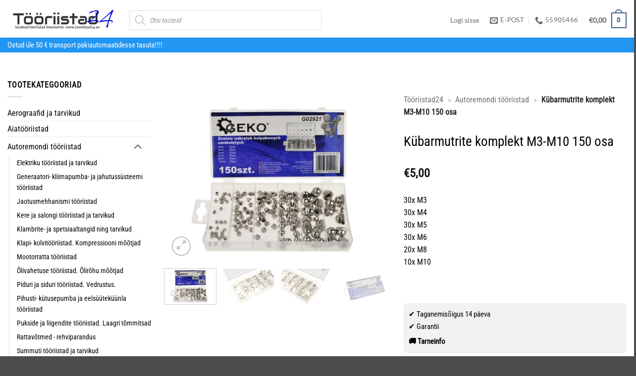

--- FILE ---
content_type: text/html; charset=UTF-8
request_url: https://www.tooriistad24.ee/kubarmutrite-komplekt-m3-m10-150-osa/
body_size: 24425
content:

<!DOCTYPE html>
<html lang="et" prefix="og: https://ogp.me/ns#" class="loading-site no-js">
<head>
	<meta charset="UTF-8" />
	<link rel="profile" href="http://gmpg.org/xfn/11" />
	<link rel="pingback" href="https://www.tooriistad24.ee/xmlrpc.php" />

	<script>(function(html){html.className = html.className.replace(/\bno-js\b/,'js')})(document.documentElement);</script>
<script id="cookie-law-info-gcm-var-js">
var _ckyGcm = {"status":true,"default_settings":[{"analytics":"denied","advertisement":"denied","functional":"denied","necessary":"granted","ad_user_data":"denied","ad_personalization":"denied","regions":"All"}],"wait_for_update":500,"url_passthrough":true,"ads_data_redaction":true}</script>
<script id="cookie-law-info-gcm-js" type="text/javascript" src="https://www.tooriistad24.ee/wp-content/plugins/cookie-law-info/lite/frontend/js/gcm.min.js"></script> <script id="cookieyes" type="text/javascript" src="https://cdn-cookieyes.com/client_data/000b385bcec84197922f32af/script.js"></script><link rel="preload" as="script" href="https://www.tooriistad24.ee/wp-content/themes/flatsome/assets/js/chunk.slider.js">
<link rel="preload" as="script" href="https://www.tooriistad24.ee/wp-content/plugins/woocommerce/assets/js/frontend/woocommerce.min.js">

<!-- Google Tag Manager for WordPress by gtm4wp.com -->
<script data-cfasync="false" data-pagespeed-no-defer>
	var gtm4wp_datalayer_name = "dataLayer";
	var dataLayer = dataLayer || [];
	const gtm4wp_use_sku_instead = 1;
	const gtm4wp_currency = 'EUR';
	const gtm4wp_product_per_impression = 10;
	const gtm4wp_clear_ecommerce = false;
	const gtm4wp_datalayer_max_timeout = 2000;

	const gtm4wp_scrollerscript_debugmode         = false;
	const gtm4wp_scrollerscript_callbacktime      = 100;
	const gtm4wp_scrollerscript_readerlocation    = 150;
	const gtm4wp_scrollerscript_contentelementid  = "content";
	const gtm4wp_scrollerscript_scannertime       = 60;
</script>
<!-- End Google Tag Manager for WordPress by gtm4wp.com --><meta name="viewport" content="width=device-width, initial-scale=1" /><script>window._wca = window._wca || [];</script>

<!-- Search Engine Optimization by Rank Math PRO - https://rankmath.com/ -->
<title>Kübarmutrite komplekt M3-M10 150 osa | Tööriistad24</title>
<meta name="description" content="30x M3 30x M4 30x M5 30x M6 20x M8 10x M10"/>
<meta name="robots" content="follow, index, max-snippet:-1, max-video-preview:-1, max-image-preview:large"/>
<link rel="canonical" href="https://www.tooriistad24.ee/kubarmutrite-komplekt-m3-m10-150-osa/" />
<meta property="og:locale" content="et_EE" />
<meta property="og:type" content="product" />
<meta property="og:title" content="Kübarmutrite komplekt M3-M10 150 osa | Tööriistad24" />
<meta property="og:description" content="30x M3 30x M4 30x M5 30x M6 20x M8 10x M10" />
<meta property="og:url" content="https://www.tooriistad24.ee/kubarmutrite-komplekt-m3-m10-150-osa/" />
<meta property="og:site_name" content="Tööriistad24" />
<meta property="og:updated_time" content="2026-01-14T21:47:33+02:00" />
<meta property="og:image" content="https://www.tooriistad24.ee/wp-content/uploads/2020/07/G02921.jpg" />
<meta property="og:image:secure_url" content="https://www.tooriistad24.ee/wp-content/uploads/2020/07/G02921.jpg" />
<meta property="og:image:width" content="1920" />
<meta property="og:image:height" content="1440" />
<meta property="og:image:alt" content="Kübarmutrite komplekt M3-M10 150 osa" />
<meta property="og:image:type" content="image/jpeg" />
<meta property="product:price:amount" content="5" />
<meta property="product:price:currency" content="EUR" />
<meta property="product:availability" content="instock" />
<meta property="product:retailer_item_id" content="G02921" />
<meta name="twitter:card" content="summary_large_image" />
<meta name="twitter:title" content="Kübarmutrite komplekt M3-M10 150 osa | Tööriistad24" />
<meta name="twitter:description" content="30x M3 30x M4 30x M5 30x M6 20x M8 10x M10" />
<meta name="twitter:image" content="https://www.tooriistad24.ee/wp-content/uploads/2020/07/G02921.jpg" />
<meta name="twitter:label1" content="Price" />
<meta name="twitter:data1" content="&euro;5,00" />
<meta name="twitter:label2" content="Availability" />
<meta name="twitter:data2" content="Laos" />
<!-- /Rank Math WordPress SEO plugin -->

<link rel='dns-prefetch' href='//stats.wp.com' />
<link rel='prefetch' href='https://www.tooriistad24.ee/wp-content/themes/flatsome/assets/js/flatsome.js?ver=e2eddd6c228105dac048' />
<link rel='prefetch' href='https://www.tooriistad24.ee/wp-content/themes/flatsome/assets/js/chunk.slider.js?ver=3.20.4' />
<link rel='prefetch' href='https://www.tooriistad24.ee/wp-content/themes/flatsome/assets/js/chunk.popups.js?ver=3.20.4' />
<link rel='prefetch' href='https://www.tooriistad24.ee/wp-content/themes/flatsome/assets/js/chunk.tooltips.js?ver=3.20.4' />
<link rel='prefetch' href='https://www.tooriistad24.ee/wp-content/themes/flatsome/assets/js/woocommerce.js?ver=1c9be63d628ff7c3ff4c' />
<link rel="alternate" title="oEmbed (JSON)" type="application/json+oembed" href="https://www.tooriistad24.ee/wp-json/oembed/1.0/embed?url=https%3A%2F%2Fwww.tooriistad24.ee%2Fkubarmutrite-komplekt-m3-m10-150-osa%2F" />
<link rel="alternate" title="oEmbed (XML)" type="text/xml+oembed" href="https://www.tooriistad24.ee/wp-json/oembed/1.0/embed?url=https%3A%2F%2Fwww.tooriistad24.ee%2Fkubarmutrite-komplekt-m3-m10-150-osa%2F&#038;format=xml" />
<style id='wp-img-auto-sizes-contain-inline-css' type='text/css'>
img:is([sizes=auto i],[sizes^="auto," i]){contain-intrinsic-size:3000px 1500px}
/*# sourceURL=wp-img-auto-sizes-contain-inline-css */
</style>
<link rel='stylesheet' id='photoswipe-css' href='https://www.tooriistad24.ee/wp-content/plugins/woocommerce/assets/css/photoswipe/photoswipe.min.css?ver=10.4.3' type='text/css' media='all' />
<link rel='stylesheet' id='photoswipe-default-skin-css' href='https://www.tooriistad24.ee/wp-content/plugins/woocommerce/assets/css/photoswipe/default-skin/default-skin.min.css?ver=10.4.3' type='text/css' media='all' />
<style id='woocommerce-inline-inline-css' type='text/css'>
.woocommerce form .form-row .required { visibility: visible; }
/*# sourceURL=woocommerce-inline-inline-css */
</style>
<link rel='stylesheet' id='montonio-style-css' href='https://www.tooriistad24.ee/wp-content/plugins/montonio-for-woocommerce/assets/css/montonio-style.css?ver=9.3.2' type='text/css' media='all' />
<link rel='stylesheet' id='dgwt-wcas-style-css' href='https://www.tooriistad24.ee/wp-content/plugins/ajax-search-for-woocommerce/assets/css/style.min.css?ver=1.32.2' type='text/css' media='all' />
<link rel='stylesheet' id='flatsome-main-css' href='https://www.tooriistad24.ee/wp-content/themes/flatsome/assets/css/flatsome.css?ver=3.20.4' type='text/css' media='all' />
<style id='flatsome-main-inline-css' type='text/css'>
@font-face {
				font-family: "fl-icons";
				font-display: block;
				src: url(https://www.tooriistad24.ee/wp-content/themes/flatsome/assets/css/icons/fl-icons.eot?v=3.20.4);
				src:
					url(https://www.tooriistad24.ee/wp-content/themes/flatsome/assets/css/icons/fl-icons.eot#iefix?v=3.20.4) format("embedded-opentype"),
					url(https://www.tooriistad24.ee/wp-content/themes/flatsome/assets/css/icons/fl-icons.woff2?v=3.20.4) format("woff2"),
					url(https://www.tooriistad24.ee/wp-content/themes/flatsome/assets/css/icons/fl-icons.ttf?v=3.20.4) format("truetype"),
					url(https://www.tooriistad24.ee/wp-content/themes/flatsome/assets/css/icons/fl-icons.woff?v=3.20.4) format("woff"),
					url(https://www.tooriistad24.ee/wp-content/themes/flatsome/assets/css/icons/fl-icons.svg?v=3.20.4#fl-icons) format("svg");
			}
/*# sourceURL=flatsome-main-inline-css */
</style>
<link rel='stylesheet' id='flatsome-shop-css' href='https://www.tooriistad24.ee/wp-content/themes/flatsome/assets/css/flatsome-shop.css?ver=3.20.4' type='text/css' media='all' />
<link rel='stylesheet' id='flatsome-style-css' href='https://www.tooriistad24.ee/wp-content/themes/flatsome-child/style.css?ver=3.0' type='text/css' media='all' />
<link rel='stylesheet' id='cwginstock_frontend_css-css' href='https://www.tooriistad24.ee/wp-content/plugins/back-in-stock-notifier-for-woocommerce/assets/css/frontend.min.css?ver=6.3.1' type='text/css' media='' />
<link rel='stylesheet' id='cwginstock_bootstrap-css' href='https://www.tooriistad24.ee/wp-content/plugins/back-in-stock-notifier-for-woocommerce/assets/css/bootstrap.min.css?ver=6.3.1' type='text/css' media='' />
<script type="text/javascript">
            window._nslDOMReady = (function () {
                const executedCallbacks = new Set();
            
                return function (callback) {
                    /**
                    * Third parties might dispatch DOMContentLoaded events, so we need to ensure that we only run our callback once!
                    */
                    if (executedCallbacks.has(callback)) return;
            
                    const wrappedCallback = function () {
                        if (executedCallbacks.has(callback)) return;
                        executedCallbacks.add(callback);
                        callback();
                    };
            
                    if (document.readyState === "complete" || document.readyState === "interactive") {
                        wrappedCallback();
                    } else {
                        document.addEventListener("DOMContentLoaded", wrappedCallback);
                    }
                };
            })();
        </script><script type="text/javascript" src="https://www.tooriistad24.ee/wp-includes/js/jquery/jquery.min.js?ver=3.7.1" id="jquery-core-js"></script>
<script type="text/javascript" defer src="https://www.tooriistad24.ee/wp-content/plugins/woocommerce/assets/js/jquery-blockui/jquery.blockUI.min.js?ver=2.7.0-wc.10.4.3" id="wc-jquery-blockui-js" data-wp-strategy="defer"></script>
<script type="text/javascript" id="wc-add-to-cart-js-extra">
/* <![CDATA[ */
var wc_add_to_cart_params = {"ajax_url":"/wp-admin/admin-ajax.php","wc_ajax_url":"/?wc-ajax=%%endpoint%%","i18n_view_cart":"Vaata ostukorvi","cart_url":"https://www.tooriistad24.ee/cart/","is_cart":"","cart_redirect_after_add":"no"};
//# sourceURL=wc-add-to-cart-js-extra
/* ]]> */
</script>
<script type="text/javascript" src="https://www.tooriistad24.ee/wp-content/plugins/woocommerce/assets/js/frontend/add-to-cart.min.js?ver=10.4.3" id="wc-add-to-cart-js" defer="defer" data-wp-strategy="defer"></script>
<script type="text/javascript" src="https://www.tooriistad24.ee/wp-content/plugins/woocommerce/assets/js/photoswipe/photoswipe.min.js?ver=4.1.1-wc.10.4.3" id="wc-photoswipe-js" defer="defer" data-wp-strategy="defer"></script>
<script type="text/javascript" src="https://www.tooriistad24.ee/wp-content/plugins/woocommerce/assets/js/photoswipe/photoswipe-ui-default.min.js?ver=4.1.1-wc.10.4.3" id="wc-photoswipe-ui-default-js" defer="defer" data-wp-strategy="defer"></script>
<script type="text/javascript" id="wc-single-product-js-extra">
/* <![CDATA[ */
var wc_single_product_params = {"i18n_required_rating_text":"Palun vali hinnang","i18n_rating_options":["1 of 5 stars","2 of 5 stars","3 of 5 stars","4 of 5 stars","5 of 5 stars"],"i18n_product_gallery_trigger_text":"View full-screen image gallery","review_rating_required":"no","flexslider":{"rtl":false,"animation":"slide","smoothHeight":true,"directionNav":false,"controlNav":"thumbnails","slideshow":false,"animationSpeed":500,"animationLoop":false,"allowOneSlide":false},"zoom_enabled":"","zoom_options":[],"photoswipe_enabled":"1","photoswipe_options":{"shareEl":false,"closeOnScroll":false,"history":false,"hideAnimationDuration":0,"showAnimationDuration":0},"flexslider_enabled":""};
//# sourceURL=wc-single-product-js-extra
/* ]]> */
</script>
<script type="text/javascript" src="https://www.tooriistad24.ee/wp-content/plugins/woocommerce/assets/js/frontend/single-product.min.js?ver=10.4.3" id="wc-single-product-js" defer="defer" data-wp-strategy="defer"></script>
<script type="text/javascript" defer src="https://www.tooriistad24.ee/wp-content/plugins/woocommerce/assets/js/js-cookie/js.cookie.min.js?ver=2.1.4-wc.10.4.3" id="wc-js-cookie-js" data-wp-strategy="defer"></script>
<script type="text/javascript" defer src="https://www.tooriistad24.ee/wp-content/plugins/duracelltomi-google-tag-manager/dist/js/analytics-talk-content-tracking.js?ver=1.22.3" id="gtm4wp-scroll-tracking-js"></script>
<script type="text/javascript" src="https://stats.wp.com/s-202604.js" id="woocommerce-analytics-js" defer="defer" data-wp-strategy="defer"></script>
<link rel="https://api.w.org/" href="https://www.tooriistad24.ee/wp-json/" /><link rel="alternate" title="JSON" type="application/json" href="https://www.tooriistad24.ee/wp-json/wp/v2/product/4373" /><link rel="EditURI" type="application/rsd+xml" title="RSD" href="https://www.tooriistad24.ee/xmlrpc.php?rsd" />
<link rel='shortlink' href='https://www.tooriistad24.ee/?p=4373' />
<script async defer data-domain='www.tooriistad24.ee' src='https://plausible.io/js/plausible.js'></script>	<style>img#wpstats{display:none}</style>
		
<!-- Google Tag Manager for WordPress by gtm4wp.com -->
<!-- GTM Container placement set to automatic -->
<script data-cfasync="false" data-pagespeed-no-defer>
	var dataLayer_content = {"pagePostType":"product","pagePostType2":"single-product","pagePostAuthor":"Raivo","cartContent":{"totals":{"applied_coupons":[],"discount_total":0,"subtotal":0,"total":0},"items":[]},"productRatingCounts":[],"productAverageRating":0,"productReviewCount":0,"productType":"simple","productIsVariable":0};
	dataLayer.push( dataLayer_content );
</script>
<script data-cfasync="false" data-pagespeed-no-defer>
(function(w,d,s,l,i){w[l]=w[l]||[];w[l].push({'gtm.start':
new Date().getTime(),event:'gtm.js'});var f=d.getElementsByTagName(s)[0],
j=d.createElement(s),dl=l!='dataLayer'?'&l='+l:'';j.async=true;j.src=
'//www.googletagmanager.com/gtm.js?id='+i+dl;f.parentNode.insertBefore(j,f);
})(window,document,'script','dataLayer','GTM-MGR84JM');
</script>
<!-- End Google Tag Manager for WordPress by gtm4wp.com -->		<style>
			.dgwt-wcas-ico-magnifier,.dgwt-wcas-ico-magnifier-handler{max-width:20px}.dgwt-wcas-search-wrapp{max-width:600px}		</style>
			<style>
		.dgwt-wcas-flatsome-up {
			margin-top: -40vh;
		}

		#search-lightbox .dgwt-wcas-sf-wrapp input[type=search].dgwt-wcas-search-input {
			height: 60px;
			font-size: 20px;
		}

		#search-lightbox .dgwt-wcas-search-wrapp {
			-webkit-transition: all 100ms ease-in-out;
			-moz-transition: all 100ms ease-in-out;
			-ms-transition: all 100ms ease-in-out;
			-o-transition: all 100ms ease-in-out;
			transition: all 100ms ease-in-out;
		}

		#search-lightbox .dgwt-wcas-sf-wrapp .dgwt-wcas-search-submit:before {
			top: 21px;
		}

		.dgwt-wcas-overlay-mobile-on .mfp-wrap .mfp-content {
			width: 100vw;
		}

		.dgwt-wcas-overlay-mobile-on .mfp-wrap,
		.dgwt-wcas-overlay-mobile-on .mfp-close,
		.dgwt-wcas-overlay-mobile-on .nav-sidebar {
			display: none;
		}

		.dgwt-wcas-overlay-mobile-on .main-menu-overlay {
			display: none;
		}

		.dgwt-wcas-open .header-search-dropdown .nav-dropdown {
			opacity: 1;
			max-height: inherit;
			left: -15px !important;
		}

		.dgwt-wcas-open:not(.dgwt-wcas-theme-flatsome-dd-sc) .nav-right .header-search-dropdown .nav-dropdown {
			left: auto;
			/*right: -15px;*/
		}

		.dgwt-wcas-theme-flatsome .nav-dropdown .dgwt-wcas-search-wrapp {
			min-width: 450px;
		}

		.header-search-form {
			min-width: 250px;
		}
	</style>
		<meta name="facebook-domain-verification" content="k77u8b9s842by5ndh7fx9um2oi6sox" />	<noscript><style>.woocommerce-product-gallery{ opacity: 1 !important; }</style></noscript>
	<style class="wpcode-css-snippet">li {
    margin-bottom: .1em;
}</style><script type="application/ld+json">{"@context":"https://schema.org","@graph":[{"@type":"Organization","@id":"https://www.tooriistad24.ee/#organization","name":"Tööriistad24","url":"https://www.tooriistad24.ee/","logo":{"@type":"ImageObject","@id":"https://www.tooriistad24.ee/#logo","url":"https://www.tooriistad24.ee/wp-content/uploads/2021/02/Tooriistad24.png","width":600,"height":600}},{"@type":"WebSite","@id":"https://www.tooriistad24.ee/#website","url":"https://www.tooriistad24.ee/","name":"Tööriistad24","publisher":{"@id":"https://www.tooriistad24.ee/#organization"}},{"@type":"BreadcrumbList","@id":"https://www.tooriistad24.ee/kubarmutrite-komplekt-m3-m10-150-osa/#breadcrumb","name":"Breadcrumb","itemListElement":[{"@type":"ListItem","position":1,"name":"Tööriistad24","item":{"@id":"https://www.tooriistad24.ee/","@type":"WebPage","name":"Tööriistad24"}},{"@type":"ListItem","position":2,"name":"Autoremondi tööriistad","item":{"@id":"https://www.tooriistad24.ee/autoremondi-tooriistad/","@type":"WebPage","name":"Autoremondi tööriistad"}},{"@type":"ListItem","position":3,"name":"Tarvikute komplektid ja abivahendid","item":{"@id":"https://www.tooriistad24.ee/tarvikute-komplektid-ja-abivahendid/","@type":"WebPage","name":"Tarvikute komplektid ja abivahendid"}},{"@type":"ListItem","position":4,"name":"Kübarmutrite komplekt M3-M10 150 osa"}]},{"@type":"WebPage","@id":"https://www.tooriistad24.ee/kubarmutrite-komplekt-m3-m10-150-osa/#webpage","url":"https://www.tooriistad24.ee/kubarmutrite-komplekt-m3-m10-150-osa/","name":"Kübarmutrite komplekt M3-M10 150 osa","isPartOf":{"@id":"https://www.tooriistad24.ee/#website"},"breadcrumb":{"@id":"https://www.tooriistad24.ee/kubarmutrite-komplekt-m3-m10-150-osa/#breadcrumb"},"datePublished":"2020-07-25T19:59:00+03:00","dateModified":"2026-01-14T21:47:33+02:00","inLanguage":"et","primaryImageOfPage":{"@type":"ImageObject","url":"https://www.tooriistad24.ee/wp-content/uploads/2020/07/G02921.jpg","width":1920,"height":1440}},{"@type":"Product","@id":"https://www.tooriistad24.ee/kubarmutrite-komplekt-m3-m10-150-osa/#richSnippet","name":"Kübarmutrite komplekt M3-M10 150 osa","description":"30x M3 \n30x M4 \n30x M5 \n30x M6 \n20x M8 \n10x M10","sku":"G02921","brand":{"@type":"Brand","name":"Tööriistad24"},"category":"Autoremondi tööriistad","image":"https://www.tooriistad24.ee/wp-content/uploads/2020/07/G02921.jpg","mainEntityOfPage":{"@id":"https://www.tooriistad24.ee/kubarmutrite-komplekt-m3-m10-150-osa/#webpage"},"offers":{"@type":"Offer","url":"https://www.tooriistad24.ee/kubarmutrite-komplekt-m3-m10-150-osa/","priceCurrency":"EUR","price":"5","priceValidUntil":"2099-12-31","itemCondition":"https://schema.org/NewCondition","availability":"https://schema.org/InStock","seller":{"@id":"https://www.tooriistad24.ee/#organization"}}}]}</script>
<link rel="icon" href="https://www.tooriistad24.ee/wp-content/uploads/2020/07/cropped-cropped-Tools_icons-1.jpg" sizes="32x32" />
<link rel="icon" href="https://www.tooriistad24.ee/wp-content/uploads/2020/07/cropped-cropped-Tools_icons-1.jpg" sizes="192x192" />
<link rel="apple-touch-icon" href="https://www.tooriistad24.ee/wp-content/uploads/2020/07/cropped-cropped-Tools_icons-1.jpg" />
<meta name="msapplication-TileImage" content="https://www.tooriistad24.ee/wp-content/uploads/2020/07/cropped-cropped-Tools_icons-1.jpg" />
<style id="custom-css" type="text/css">:root {--primary-color: #446084;--fs-color-primary: #446084;--fs-color-secondary: #148bd0;--fs-color-success: #627D47;--fs-color-alert: #b20000;--fs-color-base: #000000;--fs-experimental-link-color: #000000;--fs-experimental-link-color-hover: #474747;}.tooltipster-base {--tooltip-color: #fff;--tooltip-bg-color: #000;}.off-canvas-right .mfp-content, .off-canvas-left .mfp-content {--drawer-width: 100%;}.off-canvas .mfp-content.off-canvas-cart {--drawer-width: 360px;}.container-width, .full-width .ubermenu-nav, .container, .row{max-width: 1770px}.row.row-collapse{max-width: 1740px}.row.row-small{max-width: 1762.5px}.row.row-large{max-width: 1800px}.header-main{height: 76px}#logo img{max-height: 76px}#logo{width:216px;}#logo img{padding:9px 0;}.header-bottom{min-height: 18px}.header-top{min-height: 20px}.transparent .header-main{height: 265px}.transparent #logo img{max-height: 265px}.has-transparent + .page-title:first-of-type,.has-transparent + #main > .page-title,.has-transparent + #main > div > .page-title,.has-transparent + #main .page-header-wrapper:first-of-type .page-title{padding-top: 315px;}.header.show-on-scroll,.stuck .header-main{height:47px!important}.stuck #logo img{max-height: 47px!important}.search-form{ width: 60%;}.header-bottom {background-color: #2196f3}.header-main .nav > li > a{line-height: 16px }.header-wrapper:not(.stuck) .header-main .header-nav{margin-top: 6px }.stuck .header-main .nav > li > a{line-height: 40px }.header-bottom-nav > li > a{line-height: 7px }@media (max-width: 549px) {.header-main{height: 58px}#logo img{max-height: 58px}}.nav-dropdown{font-size:100%}.header-top{background-color:#e0e0e0!important;}h1,h2,h3,h4,h5,h6,.heading-font{color: #000000;}body{font-size: 98%;}@media screen and (max-width: 549px){body{font-size: 100%;}}body{font-family: "Roboto Condensed", sans-serif;}body {font-weight: 400;font-style: normal;}.nav > li > a {font-family: Lato, sans-serif;}.mobile-sidebar-levels-2 .nav > li > ul > li > a {font-family: Lato, sans-serif;}.nav > li > a,.mobile-sidebar-levels-2 .nav > li > ul > li > a {font-weight: 400;font-style: normal;}h1,h2,h3,h4,h5,h6,.heading-font, .off-canvas-center .nav-sidebar.nav-vertical > li > a{font-family: "Roboto Condensed", sans-serif;}h1,h2,h3,h4,h5,h6,.heading-font,.banner h1,.banner h2 {font-weight: 400;font-style: normal;}.alt-font{font-family: "Dancing Script", sans-serif;}.alt-font {font-weight: 400!important;font-style: normal!important;}button,.button{text-transform: none;}.widget:where(:not(.widget_shopping_cart)) a{color: #000000;}.widget:where(:not(.widget_shopping_cart)) a:hover{color: #878787;}.widget .tagcloud a:hover{border-color: #878787; background-color: #878787;}.shop-page-title.featured-title .title-overlay{background-color: rgba(0,0,0,0.3);}.current .breadcrumb-step, [data-icon-label]:after, .button#place_order,.button.checkout,.checkout-button,.single_add_to_cart_button.button, .sticky-add-to-cart-select-options-button{background-color: #129f56!important }.has-equal-box-heights .box-image {padding-top: 100%;}.badge-inner.on-sale{background-color: #f01818}.star-rating span:before,.star-rating:before, .woocommerce-page .star-rating:before, .stars a:hover:after, .stars a.active:after{color: #f1b62c}input[type='submit'], input[type="button"], button:not(.icon), .button:not(.icon){border-radius: 4px!important}.pswp__bg,.mfp-bg.mfp-ready{background-color: #ffffff}@media screen and (min-width: 550px){.products .box-vertical .box-image{min-width: 450px!important;width: 450px!important;}}.footer-1{background-color: #fff}.footer-2{background-color: #282828}button[name='update_cart'] { display: none; }.nav-vertical-fly-out > li + li {border-top-width: 1px; border-top-style: solid;}.label-new.menu-item > a:after{content:"New";}.label-hot.menu-item > a:after{content:"Hot";}.label-sale.menu-item > a:after{content:"Sale";}.label-popular.menu-item > a:after{content:"Popular";}</style><style id="kirki-inline-styles">/* cyrillic-ext */
@font-face {
  font-family: 'Roboto Condensed';
  font-style: normal;
  font-weight: 400;
  font-display: swap;
  src: url(https://www.tooriistad24.ee/wp-content/fonts/roboto-condensed/ieVo2ZhZI2eCN5jzbjEETS9weq8-_d6T_POl0fRJeyWyosBD5XxxKA.woff2) format('woff2');
  unicode-range: U+0460-052F, U+1C80-1C8A, U+20B4, U+2DE0-2DFF, U+A640-A69F, U+FE2E-FE2F;
}
/* cyrillic */
@font-face {
  font-family: 'Roboto Condensed';
  font-style: normal;
  font-weight: 400;
  font-display: swap;
  src: url(https://www.tooriistad24.ee/wp-content/fonts/roboto-condensed/ieVo2ZhZI2eCN5jzbjEETS9weq8-_d6T_POl0fRJeyWyosBK5XxxKA.woff2) format('woff2');
  unicode-range: U+0301, U+0400-045F, U+0490-0491, U+04B0-04B1, U+2116;
}
/* greek-ext */
@font-face {
  font-family: 'Roboto Condensed';
  font-style: normal;
  font-weight: 400;
  font-display: swap;
  src: url(https://www.tooriistad24.ee/wp-content/fonts/roboto-condensed/ieVo2ZhZI2eCN5jzbjEETS9weq8-_d6T_POl0fRJeyWyosBC5XxxKA.woff2) format('woff2');
  unicode-range: U+1F00-1FFF;
}
/* greek */
@font-face {
  font-family: 'Roboto Condensed';
  font-style: normal;
  font-weight: 400;
  font-display: swap;
  src: url(https://www.tooriistad24.ee/wp-content/fonts/roboto-condensed/ieVo2ZhZI2eCN5jzbjEETS9weq8-_d6T_POl0fRJeyWyosBN5XxxKA.woff2) format('woff2');
  unicode-range: U+0370-0377, U+037A-037F, U+0384-038A, U+038C, U+038E-03A1, U+03A3-03FF;
}
/* vietnamese */
@font-face {
  font-family: 'Roboto Condensed';
  font-style: normal;
  font-weight: 400;
  font-display: swap;
  src: url(https://www.tooriistad24.ee/wp-content/fonts/roboto-condensed/ieVo2ZhZI2eCN5jzbjEETS9weq8-_d6T_POl0fRJeyWyosBB5XxxKA.woff2) format('woff2');
  unicode-range: U+0102-0103, U+0110-0111, U+0128-0129, U+0168-0169, U+01A0-01A1, U+01AF-01B0, U+0300-0301, U+0303-0304, U+0308-0309, U+0323, U+0329, U+1EA0-1EF9, U+20AB;
}
/* latin-ext */
@font-face {
  font-family: 'Roboto Condensed';
  font-style: normal;
  font-weight: 400;
  font-display: swap;
  src: url(https://www.tooriistad24.ee/wp-content/fonts/roboto-condensed/ieVo2ZhZI2eCN5jzbjEETS9weq8-_d6T_POl0fRJeyWyosBA5XxxKA.woff2) format('woff2');
  unicode-range: U+0100-02BA, U+02BD-02C5, U+02C7-02CC, U+02CE-02D7, U+02DD-02FF, U+0304, U+0308, U+0329, U+1D00-1DBF, U+1E00-1E9F, U+1EF2-1EFF, U+2020, U+20A0-20AB, U+20AD-20C0, U+2113, U+2C60-2C7F, U+A720-A7FF;
}
/* latin */
@font-face {
  font-family: 'Roboto Condensed';
  font-style: normal;
  font-weight: 400;
  font-display: swap;
  src: url(https://www.tooriistad24.ee/wp-content/fonts/roboto-condensed/ieVo2ZhZI2eCN5jzbjEETS9weq8-_d6T_POl0fRJeyWyosBO5Xw.woff2) format('woff2');
  unicode-range: U+0000-00FF, U+0131, U+0152-0153, U+02BB-02BC, U+02C6, U+02DA, U+02DC, U+0304, U+0308, U+0329, U+2000-206F, U+20AC, U+2122, U+2191, U+2193, U+2212, U+2215, U+FEFF, U+FFFD;
}/* latin-ext */
@font-face {
  font-family: 'Lato';
  font-style: normal;
  font-weight: 400;
  font-display: swap;
  src: url(https://www.tooriistad24.ee/wp-content/fonts/lato/S6uyw4BMUTPHjxAwXjeu.woff2) format('woff2');
  unicode-range: U+0100-02BA, U+02BD-02C5, U+02C7-02CC, U+02CE-02D7, U+02DD-02FF, U+0304, U+0308, U+0329, U+1D00-1DBF, U+1E00-1E9F, U+1EF2-1EFF, U+2020, U+20A0-20AB, U+20AD-20C0, U+2113, U+2C60-2C7F, U+A720-A7FF;
}
/* latin */
@font-face {
  font-family: 'Lato';
  font-style: normal;
  font-weight: 400;
  font-display: swap;
  src: url(https://www.tooriistad24.ee/wp-content/fonts/lato/S6uyw4BMUTPHjx4wXg.woff2) format('woff2');
  unicode-range: U+0000-00FF, U+0131, U+0152-0153, U+02BB-02BC, U+02C6, U+02DA, U+02DC, U+0304, U+0308, U+0329, U+2000-206F, U+20AC, U+2122, U+2191, U+2193, U+2212, U+2215, U+FEFF, U+FFFD;
}/* vietnamese */
@font-face {
  font-family: 'Dancing Script';
  font-style: normal;
  font-weight: 400;
  font-display: swap;
  src: url(https://www.tooriistad24.ee/wp-content/fonts/dancing-script/If2cXTr6YS-zF4S-kcSWSVi_sxjsohD9F50Ruu7BMSo3Rep8ltA.woff2) format('woff2');
  unicode-range: U+0102-0103, U+0110-0111, U+0128-0129, U+0168-0169, U+01A0-01A1, U+01AF-01B0, U+0300-0301, U+0303-0304, U+0308-0309, U+0323, U+0329, U+1EA0-1EF9, U+20AB;
}
/* latin-ext */
@font-face {
  font-family: 'Dancing Script';
  font-style: normal;
  font-weight: 400;
  font-display: swap;
  src: url(https://www.tooriistad24.ee/wp-content/fonts/dancing-script/If2cXTr6YS-zF4S-kcSWSVi_sxjsohD9F50Ruu7BMSo3ROp8ltA.woff2) format('woff2');
  unicode-range: U+0100-02BA, U+02BD-02C5, U+02C7-02CC, U+02CE-02D7, U+02DD-02FF, U+0304, U+0308, U+0329, U+1D00-1DBF, U+1E00-1E9F, U+1EF2-1EFF, U+2020, U+20A0-20AB, U+20AD-20C0, U+2113, U+2C60-2C7F, U+A720-A7FF;
}
/* latin */
@font-face {
  font-family: 'Dancing Script';
  font-style: normal;
  font-weight: 400;
  font-display: swap;
  src: url(https://www.tooriistad24.ee/wp-content/fonts/dancing-script/If2cXTr6YS-zF4S-kcSWSVi_sxjsohD9F50Ruu7BMSo3Sup8.woff2) format('woff2');
  unicode-range: U+0000-00FF, U+0131, U+0152-0153, U+02BB-02BC, U+02C6, U+02DA, U+02DC, U+0304, U+0308, U+0329, U+2000-206F, U+20AC, U+2122, U+2191, U+2193, U+2212, U+2215, U+FEFF, U+FFFD;
}</style></head>

<body class="wp-singular product-template-default single single-product postid-4373 wp-theme-flatsome wp-child-theme-flatsome-child theme-flatsome woocommerce woocommerce-page woocommerce-no-js dgwt-wcas-theme-flatsome full-width nav-dropdown-has-arrow nav-dropdown-has-shadow nav-dropdown-has-border mobile-submenu-slide mobile-submenu-slide-levels-1 mobile-submenu-toggle">


<!-- GTM Container placement set to automatic -->
<!-- Google Tag Manager (noscript) -->
				<noscript><iframe src="https://www.googletagmanager.com/ns.html?id=GTM-MGR84JM" height="0" width="0" style="display:none;visibility:hidden" aria-hidden="true"></iframe></noscript>
<!-- End Google Tag Manager (noscript) -->
<a class="skip-link screen-reader-text" href="#main">Skip to content</a>

<div id="wrapper">

	
	<header id="header" class="header has-sticky sticky-fade">
		<div class="header-wrapper">
			<div id="masthead" class="header-main ">
      <div class="header-inner flex-row container logo-left medium-logo-center" role="navigation">

          <!-- Logo -->
          <div id="logo" class="flex-col logo">
            
<!-- Header logo -->
<a href="https://www.tooriistad24.ee/" title="Tööriistad24 - Soodsad tööriistad" rel="home">
		<img width="260" height="76" decoding="async" fetchpriority="high" src="https://www.tooriistad24.ee/wp-content/uploads/2020/07/Untitled-260px-svg.svg" class="header_logo header-logo" alt="Tööriistad24"/><img width="260" height="76" decoding="async"  src="https://www.tooriistad24.ee/wp-content/uploads/2020/07/Untitled-260px-svg.svg" class="header-logo-dark" alt="Tööriistad24"/></a>
          </div>

          <!-- Mobile Left Elements -->
          <div class="flex-col show-for-medium flex-left">
            <ul class="mobile-nav nav nav-left ">
              <li class="header-search header-search-dropdown has-icon has-dropdown menu-item-has-children">
	<div class="header-button">	<a href="#" aria-label="Otsing" aria-haspopup="true" aria-expanded="false" aria-controls="ux-search-dropdown" class="nav-top-link icon button circle is-outline is-small"><i class="icon-search" aria-hidden="true"></i></a>
	</div>	<ul id="ux-search-dropdown" class="nav-dropdown nav-dropdown-default">
	 	<li class="header-search-form search-form html relative has-icon">
	<div class="header-search-form-wrapper">
		<div  class="dgwt-wcas-search-wrapp dgwt-wcas-is-detail-box dgwt-wcas-no-submit woocommerce dgwt-wcas-style-flat js-dgwt-wcas-layout-classic dgwt-wcas-layout-classic js-dgwt-wcas-mobile-overlay-disabled">
		<form class="dgwt-wcas-search-form" role="search" action="https://www.tooriistad24.ee/" method="get">
		<div class="dgwt-wcas-sf-wrapp">
							<svg
					class="dgwt-wcas-ico-magnifier" xmlns="http://www.w3.org/2000/svg"
					xmlns:xlink="http://www.w3.org/1999/xlink" x="0px" y="0px"
					viewBox="0 0 51.539 51.361" xml:space="preserve">
					<path 						d="M51.539,49.356L37.247,35.065c3.273-3.74,5.272-8.623,5.272-13.983c0-11.742-9.518-21.26-21.26-21.26 S0,9.339,0,21.082s9.518,21.26,21.26,21.26c5.361,0,10.244-1.999,13.983-5.272l14.292,14.292L51.539,49.356z M2.835,21.082 c0-10.176,8.249-18.425,18.425-18.425s18.425,8.249,18.425,18.425S31.436,39.507,21.26,39.507S2.835,31.258,2.835,21.082z"/>
				</svg>
							<label class="screen-reader-text"
				for="dgwt-wcas-search-input-1">
				Products search			</label>

			<input
				id="dgwt-wcas-search-input-1"
				type="search"
				class="dgwt-wcas-search-input"
				name="s"
				value=""
				placeholder="Otsi tooteid"
				autocomplete="off"
							/>
			<div class="dgwt-wcas-preloader"></div>

			<div class="dgwt-wcas-voice-search"></div>

			
			<input type="hidden" name="post_type" value="product"/>
			<input type="hidden" name="dgwt_wcas" value="1"/>

			
					</div>
	</form>
</div>
	</div>
</li>
	</ul>
</li>
            </ul>
          </div>

          <!-- Left Elements -->
          <div class="flex-col hide-for-medium flex-left
            flex-grow">
            <ul class="header-nav header-nav-main nav nav-left  nav-divided nav-size-medium" >
              <li class="header-search-form search-form html relative has-icon">
	<div class="header-search-form-wrapper">
		<div  class="dgwt-wcas-search-wrapp dgwt-wcas-is-detail-box dgwt-wcas-no-submit woocommerce dgwt-wcas-style-flat js-dgwt-wcas-layout-classic dgwt-wcas-layout-classic js-dgwt-wcas-mobile-overlay-disabled">
		<form class="dgwt-wcas-search-form" role="search" action="https://www.tooriistad24.ee/" method="get">
		<div class="dgwt-wcas-sf-wrapp">
							<svg
					class="dgwt-wcas-ico-magnifier" xmlns="http://www.w3.org/2000/svg"
					xmlns:xlink="http://www.w3.org/1999/xlink" x="0px" y="0px"
					viewBox="0 0 51.539 51.361" xml:space="preserve">
					<path 						d="M51.539,49.356L37.247,35.065c3.273-3.74,5.272-8.623,5.272-13.983c0-11.742-9.518-21.26-21.26-21.26 S0,9.339,0,21.082s9.518,21.26,21.26,21.26c5.361,0,10.244-1.999,13.983-5.272l14.292,14.292L51.539,49.356z M2.835,21.082 c0-10.176,8.249-18.425,18.425-18.425s18.425,8.249,18.425,18.425S31.436,39.507,21.26,39.507S2.835,31.258,2.835,21.082z"/>
				</svg>
							<label class="screen-reader-text"
				for="dgwt-wcas-search-input-2">
				Products search			</label>

			<input
				id="dgwt-wcas-search-input-2"
				type="search"
				class="dgwt-wcas-search-input"
				name="s"
				value=""
				placeholder="Otsi tooteid"
				autocomplete="off"
							/>
			<div class="dgwt-wcas-preloader"></div>

			<div class="dgwt-wcas-voice-search"></div>

			
			<input type="hidden" name="post_type" value="product"/>
			<input type="hidden" name="dgwt_wcas" value="1"/>

			
					</div>
	</form>
</div>
	</div>
</li>
            </ul>
          </div>

          <!-- Right Elements -->
          <div class="flex-col hide-for-medium flex-right">
            <ul class="header-nav header-nav-main nav nav-right  nav-divided nav-size-medium">
              
<li class="account-item has-icon">

	<a href="https://www.tooriistad24.ee/my-account/" class="nav-top-link nav-top-not-logged-in is-small" title="Logi sisse" role="button" data-open="#login-form-popup" aria-controls="login-form-popup" aria-expanded="false" aria-haspopup="dialog" data-flatsome-role-button>
					<span>
			Logi sisse			</span>
				</a>




</li>
<li class="header-contact-wrapper">
		<ul id="header-contact" class="nav medium-nav-center nav-divided nav-uppercase header-contact">
		
						<li>
			  <a href="mailto:raivo@tooriistad24.ee" class="tooltip" title="raivo@tooriistad24.ee">
				  <i class="icon-envelop" aria-hidden="true" style="font-size:16px;"></i>			       <span>
			       	e-post			       </span>
			  </a>
			</li>
			
			
						<li>
			  <a href="tel:55905466" class="tooltip" title="55905466">
			     <i class="icon-phone" aria-hidden="true" style="font-size:16px;"></i>			      <span>55905466</span>
			  </a>
			</li>
			
				</ul>
</li>
<li class="cart-item has-icon">

<a href="https://www.tooriistad24.ee/cart/" class="header-cart-link nav-top-link is-small off-canvas-toggle" title="Ostukorv" aria-label="Vaata ostukorvi" aria-expanded="false" aria-haspopup="dialog" role="button" data-open="#cart-popup" data-class="off-canvas-cart" data-pos="right" aria-controls="cart-popup" data-flatsome-role-button>

<span class="header-cart-title">
          <span class="cart-price"><span class="woocommerce-Price-amount amount"><bdi><span class="woocommerce-Price-currencySymbol">&euro;</span>0,00</bdi></span></span>
  </span>

    <span class="cart-icon image-icon">
    <strong>0</strong>
  </span>
  </a>



  <!-- Cart Sidebar Popup -->
  <div id="cart-popup" class="mfp-hide">
  <div class="cart-popup-inner inner-padding cart-popup-inner--sticky">
      <div class="cart-popup-title text-center">
          <span class="heading-font uppercase">Ostukorv</span>
          <div class="is-divider"></div>
      </div>
	  <div class="widget_shopping_cart">
		  <div class="widget_shopping_cart_content">
			  

	<div class="ux-mini-cart-empty flex flex-row-col text-center pt pb">
				<div class="ux-mini-cart-empty-icon">
			<svg aria-hidden="true" xmlns="http://www.w3.org/2000/svg" viewBox="0 0 17 19" style="opacity:.1;height:80px;">
				<path d="M8.5 0C6.7 0 5.3 1.2 5.3 2.7v2H2.1c-.3 0-.6.3-.7.7L0 18.2c0 .4.2.8.6.8h15.7c.4 0 .7-.3.7-.7v-.1L15.6 5.4c0-.3-.3-.6-.7-.6h-3.2v-2c0-1.6-1.4-2.8-3.2-2.8zM6.7 2.7c0-.8.8-1.4 1.8-1.4s1.8.6 1.8 1.4v2H6.7v-2zm7.5 3.4 1.3 11.5h-14L2.8 6.1h2.5v1.4c0 .4.3.7.7.7.4 0 .7-.3.7-.7V6.1h3.5v1.4c0 .4.3.7.7.7s.7-.3.7-.7V6.1h2.6z" fill-rule="evenodd" clip-rule="evenodd" fill="currentColor"></path>
			</svg>
		</div>
				<p class="woocommerce-mini-cart__empty-message empty">Ostukorvis ei ole tooteid.</p>
			</div>


		  </div>
	  </div>
              </div>
  </div>

</li>
            </ul>
          </div>

          <!-- Mobile Right Elements -->
          <div class="flex-col show-for-medium flex-right">
            <ul class="mobile-nav nav nav-right ">
              
<li class="account-item has-icon">
		<a href="https://www.tooriistad24.ee/my-account/" class="account-link-mobile is-small" title="Minu konto" aria-label="Minu konto">
		<i class="icon-user" aria-hidden="true"></i>	</a>
	</li>
<li class="cart-item has-icon">


		<a href="https://www.tooriistad24.ee/cart/" class="header-cart-link nav-top-link is-small off-canvas-toggle" title="Ostukorv" aria-label="Vaata ostukorvi" aria-expanded="false" aria-haspopup="dialog" role="button" data-open="#cart-popup" data-class="off-canvas-cart" data-pos="right" aria-controls="cart-popup" data-flatsome-role-button>

    <span class="cart-icon image-icon">
    <strong>0</strong>
  </span>
  </a>

</li>
            </ul>
          </div>

      </div>

            <div class="container"><div class="top-divider full-width"></div></div>
      </div>
<div id="wide-nav" class="header-bottom wide-nav hide-for-sticky hide-for-medium">
    <div class="flex-row container">

                        <div class="flex-col hide-for-medium flex-left">
                <ul class="nav header-nav header-bottom-nav nav-left  nav-pills nav-uppercase">
                    <li class="html custom html_topbar_right"><span class="free-shipping-note">
  Ostud üle 50 € transport pakiautomaatidesse tasuta!!!!
</span> 
</li>                </ul>
            </div>
            
            
                        <div class="flex-col hide-for-medium flex-right flex-grow">
              <ul class="nav header-nav header-bottom-nav nav-right  nav-pills nav-uppercase">
                   <li class="header-divider"></li>              </ul>
            </div>
            
            
    </div>
</div>

<div class="header-bg-container fill"><div class="header-bg-image fill"></div><div class="header-bg-color fill"></div></div>		</div>
	</header>

	
	<main id="main" class="">


	<div class="shop-container">

		
			<div class="container">
	<div class="woocommerce-notices-wrapper"></div></div>
<div id="product-4373" class="product type-product post-4373 status-publish first instock product_cat-autoremondi-tooriistad product_cat-tarvikute-komplektid-ja-abivahendid product_tag-kinnitus product_tag-komplekt product_tag-kubarmutter product_tag-mehhaanika product_tag-tooriist has-post-thumbnail taxable shipping-taxable purchasable product-type-simple">

	<div class="custom-product-page ux-layout-50250 ux-layout-scope-global">

			<div id="gap-228131392" class="gap-element clearfix" style="display:block; height:auto;">
		
<style>
#gap-228131392 {
  padding-top: 53px;
}
</style>
	</div>
	

<div class="row"  id="row-1358743848">


	<div id="col-1939169178" class="col hide-for-small medium-3 small-3 large-3"  >
				<div class="col-inner"  >
			
			

<ul class="sidebar-wrapper ul-reset hide-for-medium"><aside id="woocommerce_product_categories-34" class="widget woocommerce widget_product_categories"><span class="widget-title shop-sidebar">Tootekategooriad</span><div class="is-divider small"></div><ul class="product-categories"><li class="cat-item cat-item-104"><a href="https://www.tooriistad24.ee/varvipustolid-ja-aerograafid/">Aerograafid ja tarvikud</a></li>
<li class="cat-item cat-item-70"><a href="https://www.tooriistad24.ee/aiatooriistad/">Aiatööriistad</a></li>
<li class="cat-item cat-item-17 cat-parent current-cat-parent"><a href="https://www.tooriistad24.ee/autoremondi-tooriistad/">Autoremondi tööriistad</a><ul class='children'>
<li class="cat-item cat-item-18"><a href="https://www.tooriistad24.ee/elektriku-tooriistad-ja-tarvikud/">Elektriku tööriistad ja tarvikud</a></li>
<li class="cat-item cat-item-34"><a href="https://www.tooriistad24.ee/generaatori-kliimapumba-ja-jahutussusteemi-tooriistad/">Generaatori- kliimapumba- ja jahutussüsteemi tööriistad</a></li>
<li class="cat-item cat-item-35"><a href="https://www.tooriistad24.ee/jaotusmehhanismi-tooriistad/">Jaotusmehhanismi tööriistad</a></li>
<li class="cat-item cat-item-49"><a href="https://www.tooriistad24.ee/kere-ja-salongi-tooriistad-ja-tarvikud/">Kere ja salongi tööriistad ja tarvikud</a></li>
<li class="cat-item cat-item-44"><a href="https://www.tooriistad24.ee/klambrite-ja-spetsiaaltangid-ning-tarvikud/">Klambrite- ja spetsiaaltangid ning tarvikud</a></li>
<li class="cat-item cat-item-27"><a href="https://www.tooriistad24.ee/klapi-kolvitooriistad-kompressiooni-mootjad/">Klapi- kolvitööriistad. Kompressiooni mõõtjad</a></li>
<li class="cat-item cat-item-3827"><a href="https://www.tooriistad24.ee/mootorratta-tooriistad/">Mootorratta tööriistad</a></li>
<li class="cat-item cat-item-51"><a href="https://www.tooriistad24.ee/olivahetuse-tooriistad-olirohu-mootjad/">Õlivahetuse tööriistad. Õlirõhu mõõtjad</a></li>
<li class="cat-item cat-item-29"><a href="https://www.tooriistad24.ee/piduri-ja-siduri-tooriistad-vedrustus/">Piduri ja siduri tööriistad. Vedrustus.</a></li>
<li class="cat-item cat-item-48"><a href="https://www.tooriistad24.ee/pihusti-kutusepumba-ja-eelsuutekuunla-tooriistad/">Pihusti- kütusepumba ja eelsüüteküünla tööriistad</a></li>
<li class="cat-item cat-item-43"><a href="https://www.tooriistad24.ee/pukside-ja-liigendite-tooriistad-laagri-tommitsad/">Pukside ja liigendite tööriistad. Laagri tõmmitsad</a></li>
<li class="cat-item cat-item-39"><a href="https://www.tooriistad24.ee/rattavotmed-rehviparandus/">Rattavõtmed - rehviparandus</a></li>
<li class="cat-item cat-item-52"><a href="https://www.tooriistad24.ee/summuti-tooriistad-ja-tarvikud/">Summuti tööriistad ja tarvikud</a></li>
<li class="cat-item cat-item-19 current-cat"><a href="https://www.tooriistad24.ee/tarvikute-komplektid-ja-abivahendid/">Tarvikute komplektid ja abivahendid</a></li>
<li class="cat-item cat-item-3818"><a href="https://www.tooriistad24.ee/veoauto-tooriistad/">Veoauto tööriistad</a></li>
</ul>
</li>
<li class="cat-item cat-item-73"><a href="https://www.tooriistad24.ee/autovotme-korpused-ja-nupud/">Autovõtme korpused ja nupud</a></li>
<li class="cat-item cat-item-31"><a href="https://www.tooriistad24.ee/elektrikaubad/">Elektrikaubad</a></li>
<li class="cat-item cat-item-54"><a href="https://www.tooriistad24.ee/elektrimootorid-ja-tarvikud/">Elektrimootorid ja tarvikud</a></li>
<li class="cat-item cat-item-28"><a href="https://www.tooriistad24.ee/gaasipoletid-ja-reduktorid/">Gaasipõletid ja reduktorid</a></li>
<li class="cat-item cat-item-38"><a href="https://www.tooriistad24.ee/kasitooriistad/">Käsitööriistad</a></li>
<li class="cat-item cat-item-50"><a href="https://www.tooriistad24.ee/keermetaastamise-komplektid/">Keermetaastamise komplektid</a></li>
<li class="cat-item cat-item-33"><a href="https://www.tooriistad24.ee/keevitus/">Keevitus</a></li>
<li class="cat-item cat-item-125"><a href="https://www.tooriistad24.ee/kingitused/">Kingitused</a></li>
<li class="cat-item cat-item-47"><a href="https://www.tooriistad24.ee/kivi-ja-betoonitooriistad/">Kivi- ja betoonitööriistad</a></li>
<li class="cat-item cat-item-4054"><a href="https://www.tooriistad24.ee/kodutarbed/">Kodutarbed</a></li>
<li class="cat-item cat-item-3844"><a href="https://www.tooriistad24.ee/koied/">Köied</a></li>
<li class="cat-item cat-item-37"><a href="https://www.tooriistad24.ee/kruustangid/">Kruustangid</a></li>
<li class="cat-item cat-item-32"><a href="https://www.tooriistad24.ee/kruvikeerajad-mutrivotmed-padrunvotmed/">Kruvikeerajad- mutrivõtmed- padrunvõtmed</a></li>
<li class="cat-item cat-item-68"><a href="https://www.tooriistad24.ee/kutteseadmed/">Kütteseadmed</a></li>
<li class="cat-item cat-item-26"><a href="https://www.tooriistad24.ee/pumbad/">Kütuse ja õlipumbad</a></li>
<li class="cat-item cat-item-21"><a href="https://www.tooriistad24.ee/loike-ja-lihvimistarbed/">Lõike- ja lihvimistarbed</a></li>
<li class="cat-item cat-item-22"><a href="https://www.tooriistad24.ee/muud-kaubad/">Muud kaubad</a></li>
<li class="cat-item cat-item-57"><a href="https://www.tooriistad24.ee/o-rongad/">O-rõngad</a></li>
<li class="cat-item cat-item-137"><a href="https://www.tooriistad24.ee/otsimismagnetid-ja-metallidetektorid/">Otsimismagnetid ja metallidetektorid</a></li>
<li class="cat-item cat-item-53"><a href="https://www.tooriistad24.ee/poleerimis-tarbed/">Poleerimis tarbed</a></li>
<li class="cat-item cat-item-148"><a href="https://www.tooriistad24.ee/puhastuskeemia-ja-tarvikud/">Puhastuskeemia ja tarvikud</a></li>
<li class="cat-item cat-item-40"><a href="https://www.tooriistad24.ee/puutooriistad/">Puutööriistad</a></li>
<li class="cat-item cat-item-61"><a href="https://www.tooriistad24.ee/rehvid-ja-rattad-transpordi-ja-aiakarudele/">Rehvid ja rattad transpordi- ja aiakärudele</a></li>
<li class="cat-item cat-item-118"><a href="https://www.tooriistad24.ee/sonoff-puutetundlikud-lulitid-ja-targakodu-seadmed/">SONOFF puutetundlikud lülitid ja targakodu seadmed</a></li>
<li class="cat-item cat-item-36"><a href="https://www.tooriistad24.ee/suruohuseadmed/">Suruõhuseadmed</a></li>
<li class="cat-item cat-item-59"><a href="https://www.tooriistad24.ee/survepesurite-varuosad-ja-tarvikud/">Survepesurite varuosad ja tarvikud</a></li>
<li class="cat-item cat-item-30"><a href="https://www.tooriistad24.ee/tommitsad/">Tõmmitsad</a></li>
<li class="cat-item cat-item-42"><a href="https://www.tooriistad24.ee/trellid-puurid-ja-freesid/">Trellid - puurid ja freesid</a></li>
<li class="cat-item cat-item-23"><a href="https://www.tooriistad24.ee/trimmerite-mootorsaagide-vosaloikurite-ja-muruniidukite-varuosad/">Trimmerite- mootorsaagide- võsalõikurite ja muruniidukite varuosad</a></li>
<li class="cat-item cat-item-25"><a href="https://www.tooriistad24.ee/varvipustolid-ja-seadmed/">Värvipüstolid ja seadmed</a></li>
</ul></aside></ul>


		</div>
					</div>

	

	<div id="col-1419017540" class="col medium-9 small-12 large-9"  >
				<div class="col-inner"  >
			
			

	<div id="gap-907865899" class="gap-element clearfix" style="display:block; height:auto;">
		
<style>
#gap-907865899 {
  padding-top: 30px;
}
</style>
	</div>
	

<div class="row"  id="row-1642950072">


	<div id="col-568379713" class="col medium-6 small-12 large-6"  >
				<div class="col-inner"  >
			
			


<div class="product-images relative mb-half has-hover woocommerce-product-gallery woocommerce-product-gallery--with-images woocommerce-product-gallery--columns-4 images" data-columns="4">

  <div class="badge-container is-larger absolute left top z-1">

</div>

  <div class="image-tools absolute top show-on-hover right z-3">
      </div>

  <div class="woocommerce-product-gallery__wrapper product-gallery-slider slider slider-nav-small mb-half"
        data-flickity-options='{
                "cellAlign": "center",
                "wrapAround": true,
                "autoPlay": false,
                "prevNextButtons":true,
                "adaptiveHeight": true,
                "imagesLoaded": true,
                "lazyLoad": 1,
                "dragThreshold" : 15,
                "pageDots": false,
                "rightToLeft": false       }'>
    <div data-thumb="https://www.tooriistad24.ee/wp-content/uploads/2020/07/G02921.jpg" data-thumb-alt="Kübarmutrite komplekt M3-M10 150 osa" data-thumb-srcset="https://www.tooriistad24.ee/wp-content/uploads/2020/07/G02921.jpg 1920w, https://www.tooriistad24.ee/wp-content/uploads/2020/07/G02921-450x338.jpg 450w, https://www.tooriistad24.ee/wp-content/uploads/2020/07/G02921-640x480.jpg 640w, https://www.tooriistad24.ee/wp-content/uploads/2020/07/G02921-250x188.jpg 250w"  data-thumb-sizes="(max-width: 100px) 100vw, 100px" class="woocommerce-product-gallery__image slide first"><a href="https://www.tooriistad24.ee/wp-content/uploads/2020/07/G02921.jpg"><img width="640" height="480" src="https://www.tooriistad24.ee/wp-content/uploads/2020/07/G02921-640x480.jpg" class="wp-post-image ux-skip-lazy" alt="Kübarmutrite komplekt M3-M10 150 osa" data-caption="Kübarmutrite komplekt M3-M10 150 osa" data-src="https://www.tooriistad24.ee/wp-content/uploads/2020/07/G02921.jpg" data-large_image="https://www.tooriistad24.ee/wp-content/uploads/2020/07/G02921.jpg" data-large_image_width="1920" data-large_image_height="1440" decoding="async" fetchpriority="high" srcset="https://www.tooriistad24.ee/wp-content/uploads/2020/07/G02921-640x480.jpg 640w, https://www.tooriistad24.ee/wp-content/uploads/2020/07/G02921-450x338.jpg 450w, https://www.tooriistad24.ee/wp-content/uploads/2020/07/G02921-250x188.jpg 250w, https://www.tooriistad24.ee/wp-content/uploads/2020/07/G02921.jpg 1920w" sizes="(max-width: 640px) 100vw, 640px" title="Kübarmutrite komplekt M3-M10 150 osa 1"></a></div><div data-thumb="https://www.tooriistad24.ee/wp-content/uploads/2020/07/G02921-1.jpg" data-thumb-alt="Kübarmutrite komplekt M3-M10 150 osa" data-thumb-srcset="https://www.tooriistad24.ee/wp-content/uploads/2020/07/G02921-1.jpg 1920w, https://www.tooriistad24.ee/wp-content/uploads/2020/07/G02921-1-450x338.jpg 450w, https://www.tooriistad24.ee/wp-content/uploads/2020/07/G02921-1-640x480.jpg 640w, https://www.tooriistad24.ee/wp-content/uploads/2020/07/G02921-1-250x188.jpg 250w"  data-thumb-sizes="(max-width: 100px) 100vw, 100px" class="woocommerce-product-gallery__image slide"><a href="https://www.tooriistad24.ee/wp-content/uploads/2020/07/G02921-1.jpg"><img width="640" height="480" src="https://www.tooriistad24.ee/wp-content/uploads/2020/07/G02921-1-640x480.jpg" class="" alt="Kübarmutrite komplekt M3-M10 150 osa" data-caption="Kübarmutrite komplekt M3-M10 150 osa" data-src="https://www.tooriistad24.ee/wp-content/uploads/2020/07/G02921-1.jpg" data-large_image="https://www.tooriistad24.ee/wp-content/uploads/2020/07/G02921-1.jpg" data-large_image_width="1920" data-large_image_height="1440" decoding="async" srcset="https://www.tooriistad24.ee/wp-content/uploads/2020/07/G02921-1-640x480.jpg 640w, https://www.tooriistad24.ee/wp-content/uploads/2020/07/G02921-1-450x338.jpg 450w, https://www.tooriistad24.ee/wp-content/uploads/2020/07/G02921-1-250x188.jpg 250w, https://www.tooriistad24.ee/wp-content/uploads/2020/07/G02921-1.jpg 1920w" sizes="(max-width: 640px) 100vw, 640px" title="Kübarmutrite komplekt M3-M10 150 osa 2"></a></div><div data-thumb="https://www.tooriistad24.ee/wp-content/uploads/2020/07/G02921-2.jpg" data-thumb-alt="Kübarmutrite komplekt M3-M10 150 osa" data-thumb-srcset="https://www.tooriistad24.ee/wp-content/uploads/2020/07/G02921-2.jpg 1920w, https://www.tooriistad24.ee/wp-content/uploads/2020/07/G02921-2-450x338.jpg 450w, https://www.tooriistad24.ee/wp-content/uploads/2020/07/G02921-2-640x480.jpg 640w, https://www.tooriistad24.ee/wp-content/uploads/2020/07/G02921-2-250x188.jpg 250w"  data-thumb-sizes="(max-width: 100px) 100vw, 100px" class="woocommerce-product-gallery__image slide"><a href="https://www.tooriistad24.ee/wp-content/uploads/2020/07/G02921-2.jpg"><img width="640" height="480" src="https://www.tooriistad24.ee/wp-content/uploads/2020/07/G02921-2-640x480.jpg" class="" alt="Kübarmutrite komplekt M3-M10 150 osa" data-caption="Kübarmutrite komplekt M3-M10 150 osa" data-src="https://www.tooriistad24.ee/wp-content/uploads/2020/07/G02921-2.jpg" data-large_image="https://www.tooriistad24.ee/wp-content/uploads/2020/07/G02921-2.jpg" data-large_image_width="1920" data-large_image_height="1440" decoding="async" srcset="https://www.tooriistad24.ee/wp-content/uploads/2020/07/G02921-2-640x480.jpg 640w, https://www.tooriistad24.ee/wp-content/uploads/2020/07/G02921-2-450x338.jpg 450w, https://www.tooriistad24.ee/wp-content/uploads/2020/07/G02921-2-250x188.jpg 250w, https://www.tooriistad24.ee/wp-content/uploads/2020/07/G02921-2.jpg 1920w" sizes="(max-width: 640px) 100vw, 640px" title="Kübarmutrite komplekt M3-M10 150 osa 3"></a></div><div data-thumb="https://www.tooriistad24.ee/wp-content/uploads/2020/07/G02921-3.jpg" data-thumb-alt="Kübarmutrite komplekt M3-M10 150 osa" data-thumb-srcset="https://www.tooriistad24.ee/wp-content/uploads/2020/07/G02921-3.jpg 1920w, https://www.tooriistad24.ee/wp-content/uploads/2020/07/G02921-3-450x338.jpg 450w, https://www.tooriistad24.ee/wp-content/uploads/2020/07/G02921-3-640x480.jpg 640w, https://www.tooriistad24.ee/wp-content/uploads/2020/07/G02921-3-250x188.jpg 250w"  data-thumb-sizes="(max-width: 100px) 100vw, 100px" class="woocommerce-product-gallery__image slide"><a href="https://www.tooriistad24.ee/wp-content/uploads/2020/07/G02921-3.jpg"><img width="640" height="480" src="https://www.tooriistad24.ee/wp-content/uploads/2020/07/G02921-3-640x480.jpg" class="" alt="Kübarmutrite komplekt M3-M10 150 osa" data-caption="Kübarmutrite komplekt M3-M10 150 osa" data-src="https://www.tooriistad24.ee/wp-content/uploads/2020/07/G02921-3.jpg" data-large_image="https://www.tooriistad24.ee/wp-content/uploads/2020/07/G02921-3.jpg" data-large_image_width="1920" data-large_image_height="1440" decoding="async" loading="lazy" srcset="https://www.tooriistad24.ee/wp-content/uploads/2020/07/G02921-3-640x480.jpg 640w, https://www.tooriistad24.ee/wp-content/uploads/2020/07/G02921-3-450x338.jpg 450w, https://www.tooriistad24.ee/wp-content/uploads/2020/07/G02921-3-250x188.jpg 250w, https://www.tooriistad24.ee/wp-content/uploads/2020/07/G02921-3.jpg 1920w" sizes="auto, (max-width: 640px) 100vw, 640px" title="Kübarmutrite komplekt M3-M10 150 osa 4"></a></div>  </div>

  <div class="image-tools absolute bottom left z-3">
    <a role="button" href="#product-zoom" class="zoom-button button is-outline circle icon tooltip hide-for-small" title="Zoom" aria-label="Zoom" data-flatsome-role-button><i class="icon-expand" aria-hidden="true"></i></a>  </div>
</div>

	<div class="product-thumbnails thumbnails slider-no-arrows slider row row-small row-slider slider-nav-small small-columns-4"
		data-flickity-options='{
			"cellAlign": "left",
			"wrapAround": false,
			"autoPlay": false,
			"prevNextButtons": true,
			"asNavFor": ".product-gallery-slider",
			"percentPosition": true,
			"imagesLoaded": true,
			"pageDots": false,
			"rightToLeft": false,
			"contain": true
		}'>
					<div class="col is-nav-selected first">
				<a>
					<img src="https://www.tooriistad24.ee/wp-content/uploads/2020/07/G02921-450x338.jpg" alt="Kübarmutrite komplekt M3-M10 150 osa" width="450" height="" class="attachment-woocommerce_thumbnail" />				</a>
			</div><div class="col"><a><img src="https://www.tooriistad24.ee/wp-content/uploads/2020/07/G02921-1-450x338.jpg" alt="Kübarmutrite komplekt M3-M10 150 osa" width="450" height="" class="attachment-woocommerce_thumbnail" title="Kübarmutrite komplekt M3-M10 150 osa 5"></a></div><div class="col"><a><img src="https://www.tooriistad24.ee/wp-content/uploads/2020/07/G02921-2-450x338.jpg" alt="Kübarmutrite komplekt M3-M10 150 osa" width="450" height="" class="attachment-woocommerce_thumbnail" title="Kübarmutrite komplekt M3-M10 150 osa 6"></a></div><div class="col"><a><img src="https://www.tooriistad24.ee/wp-content/uploads/2020/07/G02921-3-450x338.jpg" alt="Kübarmutrite komplekt M3-M10 150 osa" width="450" height="" class="attachment-woocommerce_thumbnail" title="Kübarmutrite komplekt M3-M10 150 osa 7"></a></div>	</div>
	


		</div>
					</div>

	

	<div id="col-1207510167" class="col medium-6 small-12 large-6"  >
				<div class="col-inner"  >
			
			

<div class="product-breadcrumb-container is-normal"><nav class="rank-math-breadcrumb breadcrumbs"><p><a href="https://www.tooriistad24.ee">Tööriistad24</a><span class="separator"> &raquo; </span><a href="https://www.tooriistad24.ee/autoremondi-tooriistad/">Autoremondi tööriistad</a><span class="separator"> &raquo; </span><span class="last">Kübarmutrite komplekt M3-M10 150 osa</span></p></nav></div>

	<div id="gap-1148444871" class="gap-element clearfix" style="display:block; height:auto;">
		
<style>
#gap-1148444871 {
  padding-top: 10px;
}
</style>
	</div>
	

<div class="product-title-container"><h1 class="product-title product_title entry-title">
	Kübarmutrite komplekt M3-M10 150 osa</h1>

</div>

	<div id="gap-537220205" class="gap-element clearfix" style="display:block; height:auto;">
		
<style>
#gap-537220205 {
  padding-top: 10px;
}
</style>
	</div>
	

<div class="product-price-container is-xlarge"><div class="price-wrapper">
	<p class="price product-page-price ">
  <span class="woocommerce-Price-amount amount"><bdi><span class="woocommerce-Price-currencySymbol">&euro;</span>5,00</bdi></span></p>
</div>
</div>

<div class="product-short-description">
	<p>30x M3<br />
30x M4<br />
30x M5<br />
30x M6<br />
20x M8<br />
10x M10</p>
</div>


	<div id="gap-661751470" class="gap-element clearfix" style="display:block; height:auto;">
		
<style>
#gap-661751470 {
  padding-top: 50px;
}
</style>
	</div>
	

<div class="row"  id="row-620998324">


	<div id="col-1791967058" class="col small-12 large-12"  >
				<div class="col-inner" style="background-color:#f2f2f2;" >
			
	<div class="is-border"
		style="border-radius:8px;border-width:1px 1px 1px 1px;">
	</div>
			



<div class="product-delivery-info" style="font-size: 15px; font-weight: 500; line-height: 25px;">
<p style="margin-bottom: 5px;">
        <a href="https://www.tooriistad24.ee/taganemisoigus/">✔️ Taganemisõigus 14 päeva</a><br />
        ✔️ Garantii
    </p>
<p style="margin: 0;">
        <strong><a href="https://www.tooriistad24.ee/tarneinfo/">🚚 Tarneinfo</a></strong>
    </p>
</div>


		</div>
				
<style>
#col-1791967058 > .col-inner {
  padding: 10px 10px 10px 10px;
  border-radius: 8px;
}
</style>
	</div>

	

</div>
<div class="add-to-cart-container form-normal is-normal"><p class="stock in-stock">Laos</p>

	
	<form class="cart" action="https://www.tooriistad24.ee/kubarmutrite-komplekt-m3-m10-150-osa/" method="post" enctype='multipart/form-data'>
		
			<div class="ux-quantity quantity buttons_added">
		<input type="button" value="-" class="ux-quantity__button ux-quantity__button--minus button minus is-form" aria-label="Reduce quantity of Kübarmutrite komplekt M3-M10 150 osa">				<label class="screen-reader-text" for="quantity_69767e5984c1f">Kübarmutrite komplekt M3-M10 150 osa kogus</label>
		<input
			type="number"
						id="quantity_69767e5984c1f"
			class="input-text qty text"
			name="quantity"
			value="1"
			aria-label="Toote kogus"
						min="1"
			max="5"
							step="1"
				placeholder=""
				inputmode="numeric"
				autocomplete="off"
					/>
				<input type="button" value="+" class="ux-quantity__button ux-quantity__button--plus button plus is-form" aria-label="Increase quantity of Kübarmutrite komplekt M3-M10 150 osa">	</div>
	
		<button type="submit" name="add-to-cart" value="4373" class="single_add_to_cart_button button alt">Lisa korvi</button>

		<input type="hidden" name="gtm4wp_product_data" value="{&quot;internal_id&quot;:4373,&quot;item_id&quot;:&quot;G02921&quot;,&quot;item_name&quot;:&quot;K\u00fcbarmutrite komplekt M3-M10 150 osa&quot;,&quot;sku&quot;:&quot;G02921&quot;,&quot;price&quot;:5,&quot;stocklevel&quot;:5,&quot;stockstatus&quot;:&quot;instock&quot;,&quot;google_business_vertical&quot;:&quot;retail&quot;,&quot;item_category&quot;:&quot;Autoremondi t\u00f6\u00f6riistad&quot;,&quot;item_category2&quot;:&quot;Tarvikute komplektid ja abivahendid&quot;,&quot;id&quot;:&quot;G02921&quot;}" />
	</form>

	
</div>

<div class="product_meta">

	
	
		<span class="sku_wrapper">Tootekood: <span class="sku">G02921</span></span>

	
	<span class="posted_in">Kategooriad: <a href="https://www.tooriistad24.ee/autoremondi-tooriistad/" rel="tag">Autoremondi tööriistad</a>, <a href="https://www.tooriistad24.ee/tarvikute-komplektid-ja-abivahendid/" rel="tag">Tarvikute komplektid ja abivahendid</a></span>
	<span class="tagged_as">Sildid: <a href="https://www.tooriistad24.ee/tootesilt/kinnitus/" rel="tag">kinnitus</a>, <a href="https://www.tooriistad24.ee/tootesilt/komplekt/" rel="tag">komplekt</a>, <a href="https://www.tooriistad24.ee/tootesilt/kubarmutter/" rel="tag">kübarmutter</a>, <a href="https://www.tooriistad24.ee/tootesilt/mehhaanika/" rel="tag">mehhaanika</a>, <a href="https://www.tooriistad24.ee/tootesilt/tooriist/" rel="tag">tööriist</a></span>
	
</div>


<div class="social-icons share-icons share-row relative" ></div>


		</div>
					</div>

	

</div>
<div class="row"  id="row-1754262268">


	<div id="col-836535554" class="col small-12 large-12"  >
				<div class="col-inner"  >
			
			


		</div>
					</div>

	

</div>

		</div>
					</div>

	

</div>			<div id="product-sidebar" class="mfp-hide">
				<div class="sidebar-inner">
					<aside id="woocommerce_product_categories-34" class="widget woocommerce widget_product_categories"><span class="widget-title shop-sidebar">Tootekategooriad</span><div class="is-divider small"></div><ul class="product-categories"><li class="cat-item cat-item-104"><a href="https://www.tooriistad24.ee/varvipustolid-ja-aerograafid/">Aerograafid ja tarvikud</a></li>
<li class="cat-item cat-item-70"><a href="https://www.tooriistad24.ee/aiatooriistad/">Aiatööriistad</a></li>
<li class="cat-item cat-item-17 cat-parent current-cat-parent"><a href="https://www.tooriistad24.ee/autoremondi-tooriistad/">Autoremondi tööriistad</a><ul class='children'>
<li class="cat-item cat-item-18"><a href="https://www.tooriistad24.ee/elektriku-tooriistad-ja-tarvikud/">Elektriku tööriistad ja tarvikud</a></li>
<li class="cat-item cat-item-34"><a href="https://www.tooriistad24.ee/generaatori-kliimapumba-ja-jahutussusteemi-tooriistad/">Generaatori- kliimapumba- ja jahutussüsteemi tööriistad</a></li>
<li class="cat-item cat-item-35"><a href="https://www.tooriistad24.ee/jaotusmehhanismi-tooriistad/">Jaotusmehhanismi tööriistad</a></li>
<li class="cat-item cat-item-49"><a href="https://www.tooriistad24.ee/kere-ja-salongi-tooriistad-ja-tarvikud/">Kere ja salongi tööriistad ja tarvikud</a></li>
<li class="cat-item cat-item-44"><a href="https://www.tooriistad24.ee/klambrite-ja-spetsiaaltangid-ning-tarvikud/">Klambrite- ja spetsiaaltangid ning tarvikud</a></li>
<li class="cat-item cat-item-27"><a href="https://www.tooriistad24.ee/klapi-kolvitooriistad-kompressiooni-mootjad/">Klapi- kolvitööriistad. Kompressiooni mõõtjad</a></li>
<li class="cat-item cat-item-3827"><a href="https://www.tooriistad24.ee/mootorratta-tooriistad/">Mootorratta tööriistad</a></li>
<li class="cat-item cat-item-51"><a href="https://www.tooriistad24.ee/olivahetuse-tooriistad-olirohu-mootjad/">Õlivahetuse tööriistad. Õlirõhu mõõtjad</a></li>
<li class="cat-item cat-item-29"><a href="https://www.tooriistad24.ee/piduri-ja-siduri-tooriistad-vedrustus/">Piduri ja siduri tööriistad. Vedrustus.</a></li>
<li class="cat-item cat-item-48"><a href="https://www.tooriistad24.ee/pihusti-kutusepumba-ja-eelsuutekuunla-tooriistad/">Pihusti- kütusepumba ja eelsüüteküünla tööriistad</a></li>
<li class="cat-item cat-item-43"><a href="https://www.tooriistad24.ee/pukside-ja-liigendite-tooriistad-laagri-tommitsad/">Pukside ja liigendite tööriistad. Laagri tõmmitsad</a></li>
<li class="cat-item cat-item-39"><a href="https://www.tooriistad24.ee/rattavotmed-rehviparandus/">Rattavõtmed - rehviparandus</a></li>
<li class="cat-item cat-item-52"><a href="https://www.tooriistad24.ee/summuti-tooriistad-ja-tarvikud/">Summuti tööriistad ja tarvikud</a></li>
<li class="cat-item cat-item-19 current-cat"><a href="https://www.tooriistad24.ee/tarvikute-komplektid-ja-abivahendid/">Tarvikute komplektid ja abivahendid</a></li>
<li class="cat-item cat-item-3818"><a href="https://www.tooriistad24.ee/veoauto-tooriistad/">Veoauto tööriistad</a></li>
</ul>
</li>
<li class="cat-item cat-item-73"><a href="https://www.tooriistad24.ee/autovotme-korpused-ja-nupud/">Autovõtme korpused ja nupud</a></li>
<li class="cat-item cat-item-31"><a href="https://www.tooriistad24.ee/elektrikaubad/">Elektrikaubad</a></li>
<li class="cat-item cat-item-54"><a href="https://www.tooriistad24.ee/elektrimootorid-ja-tarvikud/">Elektrimootorid ja tarvikud</a></li>
<li class="cat-item cat-item-28"><a href="https://www.tooriistad24.ee/gaasipoletid-ja-reduktorid/">Gaasipõletid ja reduktorid</a></li>
<li class="cat-item cat-item-38"><a href="https://www.tooriistad24.ee/kasitooriistad/">Käsitööriistad</a></li>
<li class="cat-item cat-item-50"><a href="https://www.tooriistad24.ee/keermetaastamise-komplektid/">Keermetaastamise komplektid</a></li>
<li class="cat-item cat-item-33"><a href="https://www.tooriistad24.ee/keevitus/">Keevitus</a></li>
<li class="cat-item cat-item-125"><a href="https://www.tooriistad24.ee/kingitused/">Kingitused</a></li>
<li class="cat-item cat-item-47"><a href="https://www.tooriistad24.ee/kivi-ja-betoonitooriistad/">Kivi- ja betoonitööriistad</a></li>
<li class="cat-item cat-item-4054"><a href="https://www.tooriistad24.ee/kodutarbed/">Kodutarbed</a></li>
<li class="cat-item cat-item-3844"><a href="https://www.tooriistad24.ee/koied/">Köied</a></li>
<li class="cat-item cat-item-37"><a href="https://www.tooriistad24.ee/kruustangid/">Kruustangid</a></li>
<li class="cat-item cat-item-32"><a href="https://www.tooriistad24.ee/kruvikeerajad-mutrivotmed-padrunvotmed/">Kruvikeerajad- mutrivõtmed- padrunvõtmed</a></li>
<li class="cat-item cat-item-68"><a href="https://www.tooriistad24.ee/kutteseadmed/">Kütteseadmed</a></li>
<li class="cat-item cat-item-26"><a href="https://www.tooriistad24.ee/pumbad/">Kütuse ja õlipumbad</a></li>
<li class="cat-item cat-item-21"><a href="https://www.tooriistad24.ee/loike-ja-lihvimistarbed/">Lõike- ja lihvimistarbed</a></li>
<li class="cat-item cat-item-22"><a href="https://www.tooriistad24.ee/muud-kaubad/">Muud kaubad</a></li>
<li class="cat-item cat-item-57"><a href="https://www.tooriistad24.ee/o-rongad/">O-rõngad</a></li>
<li class="cat-item cat-item-137"><a href="https://www.tooriistad24.ee/otsimismagnetid-ja-metallidetektorid/">Otsimismagnetid ja metallidetektorid</a></li>
<li class="cat-item cat-item-53"><a href="https://www.tooriistad24.ee/poleerimis-tarbed/">Poleerimis tarbed</a></li>
<li class="cat-item cat-item-148"><a href="https://www.tooriistad24.ee/puhastuskeemia-ja-tarvikud/">Puhastuskeemia ja tarvikud</a></li>
<li class="cat-item cat-item-40"><a href="https://www.tooriistad24.ee/puutooriistad/">Puutööriistad</a></li>
<li class="cat-item cat-item-61"><a href="https://www.tooriistad24.ee/rehvid-ja-rattad-transpordi-ja-aiakarudele/">Rehvid ja rattad transpordi- ja aiakärudele</a></li>
<li class="cat-item cat-item-118"><a href="https://www.tooriistad24.ee/sonoff-puutetundlikud-lulitid-ja-targakodu-seadmed/">SONOFF puutetundlikud lülitid ja targakodu seadmed</a></li>
<li class="cat-item cat-item-36"><a href="https://www.tooriistad24.ee/suruohuseadmed/">Suruõhuseadmed</a></li>
<li class="cat-item cat-item-59"><a href="https://www.tooriistad24.ee/survepesurite-varuosad-ja-tarvikud/">Survepesurite varuosad ja tarvikud</a></li>
<li class="cat-item cat-item-30"><a href="https://www.tooriistad24.ee/tommitsad/">Tõmmitsad</a></li>
<li class="cat-item cat-item-42"><a href="https://www.tooriistad24.ee/trellid-puurid-ja-freesid/">Trellid - puurid ja freesid</a></li>
<li class="cat-item cat-item-23"><a href="https://www.tooriistad24.ee/trimmerite-mootorsaagide-vosaloikurite-ja-muruniidukite-varuosad/">Trimmerite- mootorsaagide- võsalõikurite ja muruniidukite varuosad</a></li>
<li class="cat-item cat-item-25"><a href="https://www.tooriistad24.ee/varvipustolid-ja-seadmed/">Värvipüstolid ja seadmed</a></li>
</ul></aside>				</div>
			</div>

	</div>

	
</div>

		
	</div><!-- shop container -->


</main>

<footer id="footer" class="footer-wrapper">

	
	<section class="section dark" id="section_900547632">
		<div class="section-bg fill" >
									
			

		</div>

		

		<div class="section-content relative">
			

<div class="row align-middle"  id="row-425043271">


	<div id="col-668562331" class="col medium-12 small-12 large-4"  >
				<div class="col-inner"  >
			
			

	<div class="img has-hover x md-x lg-x y md-y lg-y" id="image_1696862300">
								<div class="img-inner dark" >
			<img width="1" height="1" src="https://www.tooriistad24.ee/wp-content/uploads/2020/07/Untitled-260px-svg.svg" class="attachment-large size-large" alt="Tööriistad24" decoding="async" loading="lazy" />						
					</div>
								
<style>
#image_1696862300 {
  width: 60%;
}
@media (min-width:550px) {
  #image_1696862300 {
    width: 30%;
  }
}
@media (min-width:850px) {
  #image_1696862300 {
    width: 58%;
  }
}
</style>
	</div>
	

	<div id="gap-346920081" class="gap-element clearfix" style="display:block; height:auto;">
		
<style>
#gap-346920081 {
  padding-top: 10px;
}
</style>
	</div>
	

<address class="company-info">
  <strong>Estcon OÜ</strong><br />
  Tel: <a href="tel:+37255905466">+372 5590 5466</a><br />
  Email: <a href="mailto:raivo@tooriistad24.ee">raivo@tooriistad24.ee</a><br />
  KMKR: EE100288065<br />
  Registrikood: 10111700<br />
</address>

		</div>
					</div>

	

	<div id="col-1431112750" class="col medium-12 small-12 large-8"  >
				<div class="col-inner"  >
			
			

	<div id="gap-247736584" class="gap-element clearfix" style="display:block; height:auto;">
		
<style>
#gap-247736584 {
  padding-top: 10px;
}
</style>
	</div>
	

<div class="row row-small"  id="row-1616113080">


	<div id="col-1120052082" class="col medium-4 small-12 large-4"  >
				<div class="col-inner"  >
			
			

<h4>Informatsioon</h4>
<ul>
<li class="bullet-arrow"><span style="font-size: 90%;"><a href="https://www.tooriistad24.ee/31-2/">Ettevõttest</a></span></li>
<li class="bullet-arrow"><span style="font-size: 90%;"><a href="https://www.tooriistad24.ee/kuidas-osta/">Kuidas osta?</a></span></li>
<li class="bullet-arrow"><span style="font-size: 90%;"><a href="https://www.tooriistad24.ee/muugitingimused/">Müügitingimused</a></span></li>
<li class="bullet-arrow"><span style="font-size: 90%;"><a href="https://www.tooriistad24.ee/privaatsuspoliitika/">Privaatsuspoliitika</a></span></li>
<li class="bullet-arrow"><span style="font-size: 90%;"><a href="https://www.tooriistad24.ee/sitemap_index.xml">Sitemap</a></span></li>
</ul>

		</div>
					</div>

	

	<div id="col-1279917041" class="col medium-4 small-12 large-4"  >
				<div class="col-inner"  >
			
			

<h4>-</h4>
<ul>
<li class="bullet-arrow"><span style="font-size: 90%;"><a href="https://www.tooriistad24.ee/tarneinfo/">Tarneinfo</a></span></li>
<li class="bullet-arrow"><span style="font-size: 90%;"><a href="https://www.tooriistad24.ee/taganemisoigus/">Taganemisõigus</a></span></li>
<li class="bullet-arrow"><span style="font-size: 90%;"><a href="https://www.tooriistad24.ee/elektroonikaromude-kogumine/">Elektroonikaromude kogumine</a></span></li>

		</div>
					</div>

	

	<div id="col-197762553" class="col medium-4 small-12 large-4"  >
				<div class="col-inner"  >
			
			

<div class="row"  id="row-324036341">


	<div id="col-828494623" class="col small-12 large-12"  >
				<div class="col-inner"  >
			
			

	<div id="text-785398365" class="text">
		

<p>Tööriistad24 tagasiside Osta.ee-s</p>
		
<style>
#text-785398365 {
  font-size: 1.3rem;
  line-height: 0.9;
  text-align: left;
}
</style>
	</div>
	


<a href="https://www.osta.ee/?fuseaction=listing.seller&q&#091;seller&#093;=Tööriistad24" target="_blank" rel="noopener noreferrer" title="Osta.ee Tööriistad24">
    <img 
        src="https://www.tooriistad24.ee/wp-content/uploads/2026/01/osta_ee_logo.webp" 
        width="300" 
        height="auto" 
        sizes="(max-width: 300px) 100vw, 300px" 
        decoding="async" 
        fetchpriority="auto" 
        alt="Osta.ee bänner - Tööriistad24" 
        class="footer-banner-logo">
</a>


		</div>
					</div>

	

</div>

		</div>
					</div>

	

</div>

		</div>
					</div>

	

</div>
	<div id="gap-464509824" class="gap-element clearfix" style="display:block; height:auto;">
		
<style>
#gap-464509824 {
  padding-top: 10px;
}
</style>
	</div>
	

<div class="row"  id="row-1687906280">


	<div id="col-1157262974" class="col small-12 large-12"  >
				<div class="col-inner"  >
			
			

<p>Copyright 2026 © <strong>Tööriistad24</strong></p>

		</div>
					</div>

	

</div>

		</div>

		
<style>
#section_900547632 {
  padding-top: 30px;
  padding-bottom: 30px;
  background-color: rgb(27, 27, 27);
}
@media (min-width:550px) {
  #section_900547632 {
    padding-top: 6px;
    padding-bottom: 6px;
  }
}
</style>
	</section>
	
<div class="absolute-footer dark medium-text-center small-text-center">
  <div class="container clearfix">

    
    <div class="footer-primary pull-left">
            <div class="copyright-footer">
              </div>
          </div>
  </div>
</div>

</footer>

</div>

<div id="main-menu" class="mobile-sidebar no-scrollbar mfp-hide mobile-sidebar-slide mobile-sidebar-levels-1" data-levels="1">

	
	<div class="sidebar-menu no-scrollbar ">

		
					<ul class="nav nav-sidebar nav-vertical nav-uppercase nav-slide" data-tab="1">
				<li class="header-search-form search-form html relative has-icon">
	<div class="header-search-form-wrapper">
		<div  class="dgwt-wcas-search-wrapp dgwt-wcas-is-detail-box dgwt-wcas-no-submit woocommerce dgwt-wcas-style-flat js-dgwt-wcas-layout-classic dgwt-wcas-layout-classic js-dgwt-wcas-mobile-overlay-disabled">
		<form class="dgwt-wcas-search-form" role="search" action="https://www.tooriistad24.ee/" method="get">
		<div class="dgwt-wcas-sf-wrapp">
							<svg
					class="dgwt-wcas-ico-magnifier" xmlns="http://www.w3.org/2000/svg"
					xmlns:xlink="http://www.w3.org/1999/xlink" x="0px" y="0px"
					viewBox="0 0 51.539 51.361" xml:space="preserve">
					<path 						d="M51.539,49.356L37.247,35.065c3.273-3.74,5.272-8.623,5.272-13.983c0-11.742-9.518-21.26-21.26-21.26 S0,9.339,0,21.082s9.518,21.26,21.26,21.26c5.361,0,10.244-1.999,13.983-5.272l14.292,14.292L51.539,49.356z M2.835,21.082 c0-10.176,8.249-18.425,18.425-18.425s18.425,8.249,18.425,18.425S31.436,39.507,21.26,39.507S2.835,31.258,2.835,21.082z"/>
				</svg>
							<label class="screen-reader-text"
				for="dgwt-wcas-search-input-3">
				Products search			</label>

			<input
				id="dgwt-wcas-search-input-3"
				type="search"
				class="dgwt-wcas-search-input"
				name="s"
				value=""
				placeholder="Otsi tooteid"
				autocomplete="off"
							/>
			<div class="dgwt-wcas-preloader"></div>

			<div class="dgwt-wcas-voice-search"></div>

			
			<input type="hidden" name="post_type" value="product"/>
			<input type="hidden" name="dgwt_wcas" value="1"/>

			
					</div>
	</form>
</div>
	</div>
</li>
			</ul>
		
		
	</div>

	
</div>

	<div id="login-form-popup" class="lightbox-content mfp-hide">
				<div class="woocommerce">
			<div class="woocommerce-notices-wrapper"></div>
<div class="account-container lightbox-inner">

	
			<div class="account-login-inner">

				<h2 class="uppercase h3">Logi sisse</h2>

				<form class="woocommerce-form woocommerce-form-login login" method="post" novalidate>

					
					<p class="woocommerce-form-row woocommerce-form-row--wide form-row form-row-wide">
						<label for="username">Kasutajanimi või e-posti aadress&nbsp;<span class="required" aria-hidden="true">*</span><span class="screen-reader-text">Nõutud</span></label>
						<input type="text" class="woocommerce-Input woocommerce-Input--text input-text" name="username" id="username" autocomplete="username" value="" required aria-required="true" />					</p>
					<p class="woocommerce-form-row woocommerce-form-row--wide form-row form-row-wide">
						<label for="password">Parool&nbsp;<span class="required" aria-hidden="true">*</span><span class="screen-reader-text">Nõutud</span></label>
						<input class="woocommerce-Input woocommerce-Input--text input-text" type="password" name="password" id="password" autocomplete="current-password" required aria-required="true" />
					</p>

					
					<p class="form-row">
						<label class="woocommerce-form__label woocommerce-form__label-for-checkbox woocommerce-form-login__rememberme">
							<input class="woocommerce-form__input woocommerce-form__input-checkbox" name="rememberme" type="checkbox" id="rememberme" value="forever" /> <span>Jäta mind meelde</span>
						</label>
						<input type="hidden" id="woocommerce-login-nonce" name="woocommerce-login-nonce" value="264b553dac" /><input type="hidden" name="_wp_http_referer" value="/kubarmutrite-komplekt-m3-m10-150-osa/" />						<button type="submit" class="woocommerce-button button woocommerce-form-login__submit" name="login" value="Logi sisse">Logi sisse</button>
					</p>
					<p class="woocommerce-LostPassword lost_password">
						<a href="https://www.tooriistad24.ee/my-account/lost-password/">Kaotasid parooli?</a>
					</p>

					
				</form>
			</div>

			
</div>

		</div>
			</div>
	
<div id="photoswipe-fullscreen-dialog" class="pswp" tabindex="-1" role="dialog" aria-modal="true" aria-hidden="true" aria-label="Täisekraani pilt">
	<div class="pswp__bg"></div>
	<div class="pswp__scroll-wrap">
		<div class="pswp__container">
			<div class="pswp__item"></div>
			<div class="pswp__item"></div>
			<div class="pswp__item"></div>
		</div>
		<div class="pswp__ui pswp__ui--hidden">
			<div class="pswp__top-bar">
				<div class="pswp__counter"></div>
				<button class="pswp__button pswp__button--zoom" aria-label="Suurendus sisse/välja"></button>
				<button class="pswp__button pswp__button--fs" aria-label="Vaheta täisekraanil olekut"></button>
				<button class="pswp__button pswp__button--share" aria-label="Jaga"></button>
				<button class="pswp__button pswp__button--close" aria-label="Sulge (Esc)"></button>
				<div class="pswp__preloader">
					<div class="loading-spin"></div>
				</div>
			</div>
			<div class="pswp__share-modal pswp__share-modal--hidden pswp__single-tap">
				<div class="pswp__share-tooltip"></div>
			</div>
			<button class="pswp__button pswp__button--arrow--left" aria-label="Eelmine (nool vasakule)"></button>
			<button class="pswp__button pswp__button--arrow--right" aria-label="Järgmine (nool paremale)"></button>
			<div class="pswp__caption">
				<div class="pswp__caption__center"></div>
			</div>
		</div>
	</div>
</div>
	<script type='text/javascript'>
		(function () {
			var c = document.body.className;
			c = c.replace(/woocommerce-no-js/, 'woocommerce-js');
			document.body.className = c;
		})();
	</script>
	<script type="text/javascript" id="woocommerce-js-extra">
/* <![CDATA[ */
var woocommerce_params = {"ajax_url":"/wp-admin/admin-ajax.php","wc_ajax_url":"/?wc-ajax=%%endpoint%%","i18n_password_show":"Show password","i18n_password_hide":"Hide password"};
//# sourceURL=woocommerce-js-extra
/* ]]> */
</script>
<script type="text/javascript" src="https://www.tooriistad24.ee/wp-content/plugins/woocommerce/assets/js/frontend/woocommerce.min.js?ver=10.4.3" id="woocommerce-js" data-wp-strategy="defer"></script>
<script type="text/javascript" id="gtm4wp-additional-datalayer-pushes-js-after">
/* <![CDATA[ */
	dataLayer.push({"ecommerce":{"currency":"EUR","value":5,"items":[{"item_id":"G02921","item_name":"Kübarmutrite komplekt M3-M10 150 osa","sku":"G02921","price":5,"stocklevel":5,"stockstatus":"instock","google_business_vertical":"retail","item_category":"Autoremondi tööriistad","item_category2":"Tarvikute komplektid ja abivahendid","id":"G02921"}]},"event":"view_item"});
//# sourceURL=gtm4wp-additional-datalayer-pushes-js-after
/* ]]> */
</script>
<script type="text/javascript" defer src="https://www.tooriistad24.ee/wp-content/plugins/duracelltomi-google-tag-manager/dist/js/gtm4wp-ecommerce-generic.js?ver=1.22.3" id="gtm4wp-ecommerce-generic-js"></script>
<script type="text/javascript" async src="https://www.tooriistad24.ee/wp-content/plugins/duracelltomi-google-tag-manager/dist/js/gtm4wp-woocommerce.js?ver=1.22.3" id="gtm4wp-woocommerce-js"></script>
<script type="text/javascript" defer src="https://www.tooriistad24.ee/wp-content/themes/flatsome/assets/js/extensions/flatsome-live-search.js?ver=3.20.4" id="flatsome-live-search-js"></script>
<script type="text/javascript" defer src="https://www.tooriistad24.ee/wp-includes/js/dist/vendor/wp-polyfill.min.js?ver=3.15.0" id="wp-polyfill-js"></script>
<script type="text/javascript" src="https://www.tooriistad24.ee/wp-content/plugins/jetpack/jetpack_vendor/automattic/woocommerce-analytics/build/woocommerce-analytics-client.js?minify=false&amp;ver=75adc3c1e2933e2c8c6a" id="woocommerce-analytics-client-js" defer="defer" data-wp-strategy="defer"></script>
<script type="text/javascript" defer src="https://www.tooriistad24.ee/wp-content/plugins/woocommerce/assets/js/sourcebuster/sourcebuster.min.js?ver=10.4.3" id="sourcebuster-js-js"></script>
<script type="text/javascript" id="wc-order-attribution-js-extra">
/* <![CDATA[ */
var wc_order_attribution = {"params":{"lifetime":1.0000000000000000818030539140313095458623138256371021270751953125e-5,"session":30,"base64":false,"ajaxurl":"https://www.tooriistad24.ee/wp-admin/admin-ajax.php","prefix":"wc_order_attribution_","allowTracking":true},"fields":{"source_type":"current.typ","referrer":"current_add.rf","utm_campaign":"current.cmp","utm_source":"current.src","utm_medium":"current.mdm","utm_content":"current.cnt","utm_id":"current.id","utm_term":"current.trm","utm_source_platform":"current.plt","utm_creative_format":"current.fmt","utm_marketing_tactic":"current.tct","session_entry":"current_add.ep","session_start_time":"current_add.fd","session_pages":"session.pgs","session_count":"udata.vst","user_agent":"udata.uag"}};
//# sourceURL=wc-order-attribution-js-extra
/* ]]> */
</script>
<script type="text/javascript" defer src="https://www.tooriistad24.ee/wp-content/plugins/woocommerce/assets/js/frontend/order-attribution.min.js?ver=10.4.3" id="wc-order-attribution-js"></script>
<script type="text/javascript" defer src="https://www.tooriistad24.ee/wp-includes/js/hoverIntent.min.js?ver=1.10.2" id="hoverIntent-js"></script>
<script type="text/javascript" id="flatsome-js-js-extra">
/* <![CDATA[ */
var flatsomeVars = {"theme":{"version":"3.20.4"},"ajaxurl":"https://www.tooriistad24.ee/wp-admin/admin-ajax.php","rtl":"","sticky_height":"47","stickyHeaderHeight":"0","scrollPaddingTop":"0","assets_url":"https://www.tooriistad24.ee/wp-content/themes/flatsome/assets/","lightbox":{"close_markup":"\u003Cbutton title=\"%title%\" type=\"button\" class=\"mfp-close\"\u003E\u003Csvg xmlns=\"http://www.w3.org/2000/svg\" width=\"28\" height=\"28\" viewBox=\"0 0 24 24\" fill=\"none\" stroke=\"currentColor\" stroke-width=\"2\" stroke-linecap=\"round\" stroke-linejoin=\"round\" class=\"feather feather-x\"\u003E\u003Cline x1=\"18\" y1=\"6\" x2=\"6\" y2=\"18\"\u003E\u003C/line\u003E\u003Cline x1=\"6\" y1=\"6\" x2=\"18\" y2=\"18\"\u003E\u003C/line\u003E\u003C/svg\u003E\u003C/button\u003E","close_btn_inside":false},"user":{"can_edit_pages":false},"i18n":{"mainMenu":"Main Menu","toggleButton":"Toggle"},"options":{"cookie_notice_version":"1","swatches_layout":false,"swatches_disable_deselect":false,"swatches_box_select_event":false,"swatches_box_behavior_selected":false,"swatches_box_update_urls":"1","swatches_box_reset":false,"swatches_box_reset_limited":false,"swatches_box_reset_extent":false,"swatches_box_reset_time":300,"search_result_latency":"500","header_nav_vertical_fly_out_frontpage":1},"is_mini_cart_reveal":"1"};
//# sourceURL=flatsome-js-js-extra
/* ]]> */
</script>
<script type="text/javascript" src="https://www.tooriistad24.ee/wp-content/themes/flatsome/assets/js/flatsome.js?ver=e2eddd6c228105dac048" id="flatsome-js-js"></script>
<script type="text/javascript" defer src="https://www.tooriistad24.ee/wp-content/themes/flatsome/assets/js/woocommerce.js?ver=1c9be63d628ff7c3ff4c" id="flatsome-theme-woocommerce-js-js"></script>
<script type="text/javascript" id="jetpack-stats-js-before">
/* <![CDATA[ */
_stq = window._stq || [];
_stq.push([ "view", {"v":"ext","blog":"181001036","post":"4373","tz":"2","srv":"www.tooriistad24.ee","j":"1:15.4"} ]);
_stq.push([ "clickTrackerInit", "181001036", "4373" ]);
//# sourceURL=jetpack-stats-js-before
/* ]]> */
</script>
<script type="text/javascript" src="https://stats.wp.com/e-202604.js" id="jetpack-stats-js" defer="defer" data-wp-strategy="defer"></script>
<script type="text/javascript" id="cwginstock_js-js-extra">
/* <![CDATA[ */
var cwginstock = {"ajax_url":"https://www.tooriistad24.ee/wp-admin/admin-ajax.php","default_ajax_url":"https://www.tooriistad24.ee/wp-admin/admin-ajax.php","security":"e73b96c127","user_id":"0","security_error":"Something went wrong, please try after sometime","empty_name":"Name cannot be empty","empty_quantity":"Quantity cannot be empty","empty_email":"Palun sisesta e-posti aadress","invalid_email":"Palun sisesta \u00f5ige e-posti aadress","is_popup":"no","phone_field":"2","phone_field_error":["Please enter valid Phone Number","Please enter valid Phone Number","Phone Number too short","Phone Number too long","Please enter valid Phone Number"],"is_phone_field_optional":"2","is_quantity_field_optional":"2","hide_country_placeholder":"2","default_country_code":"","custom_country_placeholder":"","get_bot_type":"recaptcha","enable_recaptcha":"2","recaptcha_site_key":"","enable_recaptcha_verify":"2","recaptcha_secret_present":"no","is_v3_recaptcha":"no","enable_turnstile":"2","turnstile_site_key":""};
//# sourceURL=cwginstock_js-js-extra
/* ]]> */
</script>
<script type="text/javascript" defer src="https://www.tooriistad24.ee/wp-content/plugins/back-in-stock-notifier-for-woocommerce/assets/js/frontend-dev.min.js?ver=6.3.1" id="cwginstock_js-js"></script>
<script type="text/javascript" defer src="https://www.tooriistad24.ee/wp-content/plugins/back-in-stock-notifier-for-woocommerce/assets/js/sweetalert2.min.js?ver=6.3.1" id="sweetalert2-js"></script>
<script type="text/javascript" defer src="https://www.tooriistad24.ee/wp-content/plugins/back-in-stock-notifier-for-woocommerce/assets/js/cwg-popup.min.js?ver=6.3.1" id="cwginstock_popup-js"></script>
<script type="text/javascript" id="jquery-dgwt-wcas-js-extra">
/* <![CDATA[ */
var dgwt_wcas = {"labels":{"product_plu":"Tooted","vendor":"Vendor","vendor_plu":"Vendors","sku_label":"Tootekood:","sale_badge":"Allahindlus","vendor_sold_by":"Sold by:","featured_badge":"Esile t\u00f5stetud","in":"in","read_more":"continue reading","no_results":"\"Tulemusi ei leitud\"","no_results_default":"No results","show_more":"Vaata rohkem tooteid","show_more_details":"Vaata rohkem tooteid","search_placeholder":"Otsi tooteid","submit":"","search_hist":"Your search history","search_hist_clear":"Clear","mob_overlay_label":"Open search in the mobile overlay","tax_product_cat_plu":"Kategooriad","tax_product_cat":"Kategooria","tax_product_tag_plu":"Sildid","tax_product_tag":"Tag"},"ajax_search_endpoint":"/?wc-ajax=dgwt_wcas_ajax_search","ajax_details_endpoint":"/?wc-ajax=dgwt_wcas_result_details","ajax_prices_endpoint":"/?wc-ajax=dgwt_wcas_get_prices","action_search":"dgwt_wcas_ajax_search","action_result_details":"dgwt_wcas_result_details","action_get_prices":"dgwt_wcas_get_prices","min_chars":"3","width":"auto","show_details_panel":"1","show_images":"1","show_price":"","show_desc":"","show_sale_badge":"","show_featured_badge":"","dynamic_prices":"","is_rtl":"","show_preloader":"1","show_headings":"1","preloader_url":"","taxonomy_brands":"","img_url":"https://www.tooriistad24.ee/wp-content/plugins/ajax-search-for-woocommerce/assets/img/","is_premium":"","layout_breakpoint":"850","mobile_overlay_breakpoint":"850","mobile_overlay_wrapper":"body","mobile_overlay_delay":"0","debounce_wait_ms":"400","send_ga_events":"1","enable_ga_site_search_module":"","magnifier_icon":"\t\t\t\t\u003Csvg\n\t\t\t\t\tclass=\"\" xmlns=\"http://www.w3.org/2000/svg\"\n\t\t\t\t\txmlns:xlink=\"http://www.w3.org/1999/xlink\" x=\"0px\" y=\"0px\"\n\t\t\t\t\tviewBox=\"0 0 51.539 51.361\" xml:space=\"preserve\"\u003E\n\t\t\t\t\t\u003Cpath \t\t\t\t\t\td=\"M51.539,49.356L37.247,35.065c3.273-3.74,5.272-8.623,5.272-13.983c0-11.742-9.518-21.26-21.26-21.26 S0,9.339,0,21.082s9.518,21.26,21.26,21.26c5.361,0,10.244-1.999,13.983-5.272l14.292,14.292L51.539,49.356z M2.835,21.082 c0-10.176,8.249-18.425,18.425-18.425s18.425,8.249,18.425,18.425S31.436,39.507,21.26,39.507S2.835,31.258,2.835,21.082z\"/\u003E\n\t\t\t\t\u003C/svg\u003E\n\t\t\t\t","magnifier_icon_pirx":"\t\t\t\t\u003Csvg\n\t\t\t\t\tclass=\"\" xmlns=\"http://www.w3.org/2000/svg\" width=\"18\" height=\"18\" viewBox=\"0 0 18 18\"\u003E\n\t\t\t\t\t\u003Cpath  d=\" M 16.722523,17.901412 C 16.572585,17.825208 15.36088,16.670476 14.029846,15.33534 L 11.609782,12.907819 11.01926,13.29667 C 8.7613237,14.783493 5.6172703,14.768302 3.332423,13.259528 -0.07366363,11.010358 -1.0146502,6.5989684 1.1898146,3.2148776\n\t\t\t\t\t1.5505179,2.6611594 2.4056498,1.7447266 2.9644271,1.3130497 3.4423015,0.94387379 4.3921825,0.48568469 5.1732652,0.2475835 5.886299,0.03022609 6.1341883,0 7.2037391,0 8.2732897,0 8.521179,0.03022609 9.234213,0.2475835 c 0.781083,0.23810119 1.730962,0.69629029 2.208837,1.0654662\n\t\t\t\t\t0.532501,0.4113763 1.39922,1.3400096 1.760153,1.8858877 1.520655,2.2998531 1.599025,5.3023778 0.199549,7.6451086 -0.208076,0.348322 -0.393306,0.668209 -0.411622,0.710863 -0.01831,0.04265 1.065556,1.18264 2.408603,2.533307 1.343046,1.350666 2.486621,2.574792 2.541278,2.720279 0.282475,0.7519\n\t\t\t\t\t-0.503089,1.456506 -1.218488,1.092917 z M 8.4027892,12.475062 C 9.434946,12.25579 10.131043,11.855461 10.99416,10.984753 11.554519,10.419467 11.842507,10.042366 12.062078,9.5863882 12.794223,8.0659672 12.793657,6.2652398 12.060578,4.756293 11.680383,3.9737304 10.453587,2.7178427\n\t\t\t\t\t9.730569,2.3710306 8.6921295,1.8729196 8.3992147,1.807606 7.2037567,1.807606 6.0082984,1.807606 5.7153841,1.87292 4.6769446,2.3710306 3.9539263,2.7178427 2.7271301,3.9737304 2.3469352,4.756293 1.6138384,6.2652398 1.6132726,8.0659672 2.3454252,9.5863882 c 0.4167354,0.8654208 1.5978784,2.0575608\n\t\t\t\t\t2.4443766,2.4671358 1.0971012,0.530827 2.3890403,0.681561 3.6130134,0.421538 z\n\t\t\t\t\t\"/\u003E\n\t\t\t\t\u003C/svg\u003E\n\t\t\t\t","history_icon":"\t\t\t\t\u003Csvg class=\"\" xmlns=\"http://www.w3.org/2000/svg\" width=\"18\" height=\"16\"\u003E\n\t\t\t\t\t\u003Cg transform=\"translate(-17.498822,-36.972165)\"\u003E\n\t\t\t\t\t\t\u003Cpath \t\t\t\t\t\t\td=\"m 26.596964,52.884295 c -0.954693,-0.11124 -2.056421,-0.464654 -2.888623,-0.926617 -0.816472,-0.45323 -1.309173,-0.860824 -1.384955,-1.145723 -0.106631,-0.400877 0.05237,-0.801458 0.401139,-1.010595 0.167198,-0.10026 0.232609,-0.118358 0.427772,-0.118358 0.283376,0 0.386032,0.04186 0.756111,0.308336 1.435559,1.033665 3.156285,1.398904 4.891415,1.038245 2.120335,-0.440728 3.927688,-2.053646 4.610313,-4.114337 0.244166,-0.737081 0.291537,-1.051873 0.293192,-1.948355 0.0013,-0.695797 -0.0093,-0.85228 -0.0806,-1.189552 -0.401426,-1.899416 -1.657702,-3.528366 -3.392535,-4.398932 -2.139097,-1.073431 -4.69701,-0.79194 -6.613131,0.727757 -0.337839,0.267945 -0.920833,0.890857 -1.191956,1.27357 -0.66875,0.944 -1.120577,2.298213 -1.120577,3.35859 v 0.210358 h 0.850434 c 0.82511,0 0.854119,0.0025 0.974178,0.08313 0.163025,0.109516 0.246992,0.333888 0.182877,0.488676 -0.02455,0.05927 -0.62148,0.693577 -1.32651,1.40957 -1.365272,1.3865 -1.427414,1.436994 -1.679504,1.364696 -0.151455,-0.04344 -2.737016,-2.624291 -2.790043,-2.784964 -0.05425,-0.16438 0.02425,-0.373373 0.179483,-0.477834 0.120095,-0.08082 0.148717,-0.08327 0.970779,-0.08327 h 0.847035 l 0.02338,-0.355074 c 0.07924,-1.203664 0.325558,-2.153721 0.819083,-3.159247 1.083047,-2.206642 3.117598,-3.79655 5.501043,-4.298811 0.795412,-0.167616 1.880855,-0.211313 2.672211,-0.107576 3.334659,0.437136 6.147035,3.06081 6.811793,6.354741 0.601713,2.981541 -0.541694,6.025743 -2.967431,7.900475 -1.127277,0.871217 -2.441309,1.407501 -3.893104,1.588856 -0.447309,0.05588 -1.452718,0.06242 -1.883268,0.01225 z m 3.375015,-5.084703 c -0.08608,-0.03206 -2.882291,-1.690237 -3.007703,-1.783586 -0.06187,-0.04605 -0.160194,-0.169835 -0.218507,-0.275078 L 26.639746,45.549577 V 43.70452 41.859464 L 26.749,41.705307 c 0.138408,-0.195294 0.31306,-0.289155 0.538046,-0.289155 0.231638,0 0.438499,0.109551 0.563553,0.298452 l 0.10019,0.151342 0.01053,1.610898 0.01053,1.610898 0.262607,0.154478 c 1.579961,0.929408 2.399444,1.432947 2.462496,1.513106 0.253582,0.322376 0.140877,0.816382 -0.226867,0.994404 -0.148379,0.07183 -0.377546,0.09477 -0.498098,0.04986 z\"/\u003E\n\t\t\t\t\t\u003C/g\u003E\n\t\t\t\t\u003C/svg\u003E\n\t\t\t\t","close_icon":"\t\t\t\t\u003Csvg class=\"\" xmlns=\"http://www.w3.org/2000/svg\" height=\"24\" viewBox=\"0 0 24 24\" width=\"24\"\u003E\n\t\t\t\t\t\u003Cpath \t\t\t\t\t\td=\"M18.3 5.71c-.39-.39-1.02-.39-1.41 0L12 10.59 7.11 5.7c-.39-.39-1.02-.39-1.41 0-.39.39-.39 1.02 0 1.41L10.59 12 5.7 16.89c-.39.39-.39 1.02 0 1.41.39.39 1.02.39 1.41 0L12 13.41l4.89 4.89c.39.39 1.02.39 1.41 0 .39-.39.39-1.02 0-1.41L13.41 12l4.89-4.89c.38-.38.38-1.02 0-1.4z\"/\u003E\n\t\t\t\t\u003C/svg\u003E\n\t\t\t\t","back_icon":"\t\t\t\t\u003Csvg class=\"\" xmlns=\"http://www.w3.org/2000/svg\" viewBox=\"0 0 16 16\"\u003E\n\t\t\t\t\t\u003Cpath \t\t\t\t\t\td=\"M14 6.125H3.351l4.891-4.891L7 0 0 7l7 7 1.234-1.234L3.35 7.875H14z\" fill-rule=\"evenodd\"/\u003E\n\t\t\t\t\u003C/svg\u003E\n\t\t\t\t","preloader_icon":"\t\t\t\t\u003Csvg class=\"dgwt-wcas-loader-circular \" viewBox=\"25 25 50 50\"\u003E\n\t\t\t\t\t\u003Ccircle class=\"dgwt-wcas-loader-circular-path\" cx=\"50\" cy=\"50\" r=\"20\" fill=\"none\"\n\t\t\t\t\t\t stroke-miterlimit=\"10\"/\u003E\n\t\t\t\t\u003C/svg\u003E\n\t\t\t\t","voice_search_inactive_icon":"\t\t\t\t\u003Csvg class=\"dgwt-wcas-voice-search-mic-inactive\" xmlns=\"http://www.w3.org/2000/svg\" height=\"24\" width=\"24\"\u003E\n\t\t\t\t\t\u003Cpath \t\t\t\t\t\td=\"M12 13Q11.15 13 10.575 12.425Q10 11.85 10 11V5Q10 4.15 10.575 3.575Q11.15 3 12 3Q12.85 3 13.425 3.575Q14 4.15 14 5V11Q14 11.85 13.425 12.425Q12.85 13 12 13ZM12 8Q12 8 12 8Q12 8 12 8Q12 8 12 8Q12 8 12 8Q12 8 12 8Q12 8 12 8Q12 8 12 8Q12 8 12 8ZM11.5 20.5V16.975Q9.15 16.775 7.575 15.062Q6 13.35 6 11H7Q7 13.075 8.463 14.537Q9.925 16 12 16Q14.075 16 15.538 14.537Q17 13.075 17 11H18Q18 13.35 16.425 15.062Q14.85 16.775 12.5 16.975V20.5ZM12 12Q12.425 12 12.713 11.712Q13 11.425 13 11V5Q13 4.575 12.713 4.287Q12.425 4 12 4Q11.575 4 11.288 4.287Q11 4.575 11 5V11Q11 11.425 11.288 11.712Q11.575 12 12 12Z\"/\u003E\n\t\t\t\t\u003C/svg\u003E\n\t\t\t\t","voice_search_active_icon":"\t\t\t\t\u003Csvg\n\t\t\t\t\tclass=\"dgwt-wcas-voice-search-mic-active\" xmlns=\"http://www.w3.org/2000/svg\" height=\"24\"\n\t\t\t\t\twidth=\"24\"\u003E\n\t\t\t\t\t\u003Cpath \t\t\t\t\t\td=\"M12 13Q11.15 13 10.575 12.425Q10 11.85 10 11V5Q10 4.15 10.575 3.575Q11.15 3 12 3Q12.85 3 13.425 3.575Q14 4.15 14 5V11Q14 11.85 13.425 12.425Q12.85 13 12 13ZM11.5 20.5V16.975Q9.15 16.775 7.575 15.062Q6 13.35 6 11H7Q7 13.075 8.463 14.537Q9.925 16 12 16Q14.075 16 15.538 14.537Q17 13.075 17 11H18Q18 13.35 16.425 15.062Q14.85 16.775 12.5 16.975V20.5Z\"/\u003E\n\t\t\t\t\u003C/svg\u003E\n\t\t\t\t","voice_search_disabled_icon":"\t\t\t\t\u003Csvg class=\"dgwt-wcas-voice-search-mic-disabled\" xmlns=\"http://www.w3.org/2000/svg\" height=\"24\" width=\"24\"\u003E\n\t\t\t\t\t\u003Cpath \t\t\t\t\t\td=\"M16.725 13.4 15.975 12.625Q16.1 12.325 16.2 11.9Q16.3 11.475 16.3 11H17.3Q17.3 11.75 17.138 12.337Q16.975 12.925 16.725 13.4ZM13.25 9.9 9.3 5.925V5Q9.3 4.15 9.875 3.575Q10.45 3 11.3 3Q12.125 3 12.713 3.575Q13.3 4.15 13.3 5V9.7Q13.3 9.75 13.275 9.8Q13.25 9.85 13.25 9.9ZM10.8 20.5V17.025Q8.45 16.775 6.875 15.062Q5.3 13.35 5.3 11H6.3Q6.3 13.075 7.763 14.537Q9.225 16 11.3 16Q12.375 16 13.312 15.575Q14.25 15.15 14.925 14.4L15.625 15.125Q14.9 15.9 13.913 16.4Q12.925 16.9 11.8 17.025V20.5ZM19.925 20.825 1.95 2.85 2.675 2.15 20.65 20.125Z\"/\u003E\n\t\t\t\t\u003C/svg\u003E\n\t\t\t\t","custom_params":{},"convert_html":"1","suggestions_wrapper":"body","show_product_vendor":"","disable_hits":"","disable_submit":"","fixer":{"broken_search_ui":true,"broken_search_ui_ajax":true,"broken_search_ui_hard":false,"broken_search_elementor_popups":true,"broken_search_jet_mobile_menu":true,"broken_search_browsers_back_arrow":true,"force_refresh_checkout":true},"voice_search_enabled":"","voice_search_lang":"et","show_recently_searched_products":"","show_recently_searched_phrases":"","go_to_first_variation_on_submit":"","show_sku":"1"};
//# sourceURL=jquery-dgwt-wcas-js-extra
/* ]]> */
</script>
<script type="text/javascript" defer src="https://www.tooriistad24.ee/wp-content/plugins/ajax-search-for-woocommerce/assets/js/search.min.js?ver=1.32.2" id="jquery-dgwt-wcas-js"></script>
<script type="text/javascript" id="wc-cart-fragments-js-extra">
/* <![CDATA[ */
var wc_cart_fragments_params = {"ajax_url":"/wp-admin/admin-ajax.php","wc_ajax_url":"/?wc-ajax=%%endpoint%%","cart_hash_key":"wc_cart_hash_8092e0d6e3710eef84b08df2e0b6c683","fragment_name":"wc_fragments_8092e0d6e3710eef84b08df2e0b6c683","request_timeout":"5000"};
//# sourceURL=wc-cart-fragments-js-extra
/* ]]> */
</script>
<script type="text/javascript" src="https://www.tooriistad24.ee/wp-content/plugins/woocommerce/assets/js/frontend/cart-fragments.min.js?ver=10.4.3" id="wc-cart-fragments-js" defer="defer" data-wp-strategy="defer"></script>
		<script type="text/javascript">
			(function() {
				window.wcAnalytics = window.wcAnalytics || {};
				const wcAnalytics = window.wcAnalytics;

				// Set the assets URL for webpack to find the split assets.
				wcAnalytics.assets_url = 'https://www.tooriistad24.ee/wp-content/plugins/jetpack/jetpack_vendor/automattic/woocommerce-analytics/src/../build/';

				// Set the REST API tracking endpoint URL.
				wcAnalytics.trackEndpoint = 'https://www.tooriistad24.ee/wp-json/woocommerce-analytics/v1/track';

				// Set common properties for all events.
				wcAnalytics.commonProps = {"blog_id":181001036,"store_id":"95a30cbd-edeb-43a4-a9b2-d51317f451d0","ui":null,"url":"https://www.tooriistad24.ee","woo_version":"10.4.3","wp_version":"6.9","store_admin":0,"device":"desktop","store_currency":"EUR","timezone":"Europe/Tallinn","is_guest":1};

				// Set the event queue.
				wcAnalytics.eventQueue = [{"eventName":"product_view","props":{"pi":4373,"pn":"K\u00fcbarmutrite komplekt M3-M10 150 osa","pc":"Autoremondi t\u00f6\u00f6riistad/Tarvikute komplektid ja abivahendid","pp":"5","pt":"simple"}}];

				// Features.
				wcAnalytics.features = {
					ch: false,
					sessionTracking: false,
					proxy: false,
				};

				wcAnalytics.breadcrumbs = ["Autoremondi t\u00f6\u00f6riistad","Tarvikute komplektid ja abivahendid","K\u00fcbarmutrite komplekt M3-M10 150 osa"];

				// Page context flags.
				wcAnalytics.pages = {
					isAccountPage: false,
					isCart: false,
				};
			})();
		</script>
		<div id="wcas-theme-search-0" style="display: block;" class="wcas-theme-search"><li><div  class="dgwt-wcas-search-wrapp dgwt-wcas-is-detail-box dgwt-wcas-no-submit woocommerce dgwt-wcas-style-solaris js-dgwt-wcas-layout-icon dgwt-wcas-layout-icon js-dgwt-wcas-mobile-overlay-disabled">
							<svg class="dgwt-wcas-loader-circular dgwt-wcas-icon-preloader" viewBox="25 25 50 50">
					<circle class="dgwt-wcas-loader-circular-path" cx="50" cy="50" r="20" fill="none"
						 stroke-miterlimit="10"/>
				</svg>
						<a href="#"  class="dgwt-wcas-search-icon js-dgwt-wcas-search-icon-handler" aria-label="Open search bar">				<svg
					class="dgwt-wcas-ico-magnifier-handler" xmlns="http://www.w3.org/2000/svg"
					xmlns:xlink="http://www.w3.org/1999/xlink" x="0px" y="0px"
					viewBox="0 0 51.539 51.361" xml:space="preserve">
					<path 						d="M51.539,49.356L37.247,35.065c3.273-3.74,5.272-8.623,5.272-13.983c0-11.742-9.518-21.26-21.26-21.26 S0,9.339,0,21.082s9.518,21.26,21.26,21.26c5.361,0,10.244-1.999,13.983-5.272l14.292,14.292L51.539,49.356z M2.835,21.082 c0-10.176,8.249-18.425,18.425-18.425s18.425,8.249,18.425,18.425S31.436,39.507,21.26,39.507S2.835,31.258,2.835,21.082z"/>
				</svg>
				</a>
		<div class="dgwt-wcas-search-icon-arrow"></div>
		<form class="dgwt-wcas-search-form" role="search" action="https://www.tooriistad24.ee/" method="get">
		<div class="dgwt-wcas-sf-wrapp">
							<svg
					class="dgwt-wcas-ico-magnifier" xmlns="http://www.w3.org/2000/svg"
					xmlns:xlink="http://www.w3.org/1999/xlink" x="0px" y="0px"
					viewBox="0 0 51.539 51.361" xml:space="preserve">
					<path 						d="M51.539,49.356L37.247,35.065c3.273-3.74,5.272-8.623,5.272-13.983c0-11.742-9.518-21.26-21.26-21.26 S0,9.339,0,21.082s9.518,21.26,21.26,21.26c5.361,0,10.244-1.999,13.983-5.272l14.292,14.292L51.539,49.356z M2.835,21.082 c0-10.176,8.249-18.425,18.425-18.425s18.425,8.249,18.425,18.425S31.436,39.507,21.26,39.507S2.835,31.258,2.835,21.082z"/>
				</svg>
							<label class="screen-reader-text"
				for="dgwt-wcas-search-input-4">
				Products search			</label>

			<input
				id="dgwt-wcas-search-input-4"
				type="search"
				class="dgwt-wcas-search-input"
				name="s"
				value=""
				placeholder="Otsi tooteid"
				autocomplete="off"
							/>
			<div class="dgwt-wcas-preloader"></div>

			<div class="dgwt-wcas-voice-search"></div>

			
			<input type="hidden" name="post_type" value="product"/>
			<input type="hidden" name="dgwt_wcas" value="1"/>

			
					</div>
	</form>
</div>
</li></div>		<style>
			.header-main .dgwt-wcas-search-wrapp.dgwt-wcas-layout-icon .dgwt-wcas-search-icon {
				width: 16px;
			}

			.header-main .dgwt-wcas-search-wrapp.dgwt-wcas-layout-icon .dgwt-wcas-ico-magnifier-handler {
				fill: hsla(0, 0%, 40%, .85);
				max-width: 16px;
			}

			.header-main .dgwt-wcas-search-wrapp.dgwt-wcas-layout-icon .dgwt-wcas-ico-magnifier-handler:hover {
				fill: hsla(0, 0%, 7%, .85);
			}

			.header-main.nav-dark .dgwt-wcas-search-wrapp.dgwt-wcas-layout-icon .dgwt-wcas-ico-magnifier-handler {
				fill: hsla(0, 0%, 100%, .8);
			}

			.header-main.nav-dark .dgwt-wcas-search-wrapp.dgwt-wcas-layout-icon .dgwt-wcas-ico-magnifier-handler:hover {
				fill: #ffffff;
			}
		</style>
		<script>
			wcasThemeSearch = document.querySelectorAll('.header-search');
			if (wcasThemeSearch.length > 0) {
				wcasThemeSearch.forEach((wcasThemeSearchItem, index) => {
					if (document.querySelector('#wcas-theme-search-' + index + ' > li') !== null) {
						wcasThemeSearchItem.replaceWith(document.querySelector('#wcas-theme-search-' + index + ' > li'));
					}
				});
			}
			document.querySelectorAll('.wcas-theme-search').forEach(function (elem) {
				elem.remove();
			});
		</script>
				<script>
		(function ($) {
			$(document).ready(function () {
				$(document).on('keyup', '#search-lightbox .dgwt-wcas-search-wrapp .dgwt-wcas-search-input', function () {
					if (this.value.length >= 3) {
						if (!$(this).closest('.dgwt-wcas-search-wrapp').hasClass('dgwt-wcas-flatsome-up')) {
							setTimeout(function () {
								$(window).trigger('resize.autocomplete');
							}, 105);
						}
						$(this).closest('.dgwt-wcas-search-wrapp').addClass('dgwt-wcas-flatsome-up');
					}
				});

				var refreshDropdownPosition;
				var style = '';
				var positioning = false;
				$(document).on('mouseenter', '.header-search-dropdown a', function (e) {
					if (positioning) {
						return;
					}

					setTimeout(function () {
						var pos = $(e.target).closest('.header-search').find('.nav-dropdown').attr('style');

						if (typeof pos == 'string' && pos.length > 0) {
							style = pos;
						}

						refreshDropdownPosition = setInterval(function () {
							if ($('body').hasClass('dgwt-wcas-open') && style.length > 0) {
								$('.nav-dropdown').attr('style', style);
							}

							if (!$('body').hasClass('dgwt-wcas-open') && !$('.header-search').hasClass('current-dropdown')) {
								clearInterval(refreshDropdownPosition);
								$('.nav-dropdown').removeAttr('style');
								style = '';
								positioning = false;
							}

						}, 10)
					}, 400);

					positioning = true;
				});

				$(document).on('click', '.header-search-lightbox > a, .header-search-lightbox > .header-button > a', function () {
					var formWrapper = $('#search-lightbox').find('.dgwt-wcas-search-wrapp');
					setTimeout(function () {
						if (formWrapper.find('.dgwt-wcas-close')[0]) {
							formWrapper.find('.dgwt-wcas-close')[0].click();
						}

						formWrapper.removeClass('dgwt-wcas-flatsome-up');
						formWrapper.find('.dgwt-wcas-search-input').trigger('focus');

						// Recalc button positions.
						const plugin = formWrapper.find('.dgwt-wcas-search-input').data('autocomplete');
						plugin.positionPreloaderAndMic();
					}, 300);
				});

				// Mobile
				$(document).on('click', '.mobile-nav .header-search .icon-search', function () {
					var $handler = $('.js-dgwt-wcas-enable-mobile-form');
					if ($handler.length) {
						$handler[0].click();

						// Close unused modal.
						setTimeout(function () {
							var $modalClose = $('.mfp-wrap .mfp-close');
							if ($modalClose.length) {
								$modalClose[0].click();
							}
						}, 300);
					}
				});
			});
		})(jQuery);
	</script>
			<script>
		(function ($) {
			// Fix Quantity buttons
			$(document).on('dgwtWcasDetailsPanelLoaded', function () {
				var $quantityFields = $('.dgwt-wcas-details-wrapp .quantity');

				if ($quantityFields.length) {
					$quantityFields.addQty();
				}
			});
		})(jQuery);
	</script>
		
</body>
</html>

<!-- Performance optimized by Redis Object Cache. Learn more: https://wprediscache.com -->
